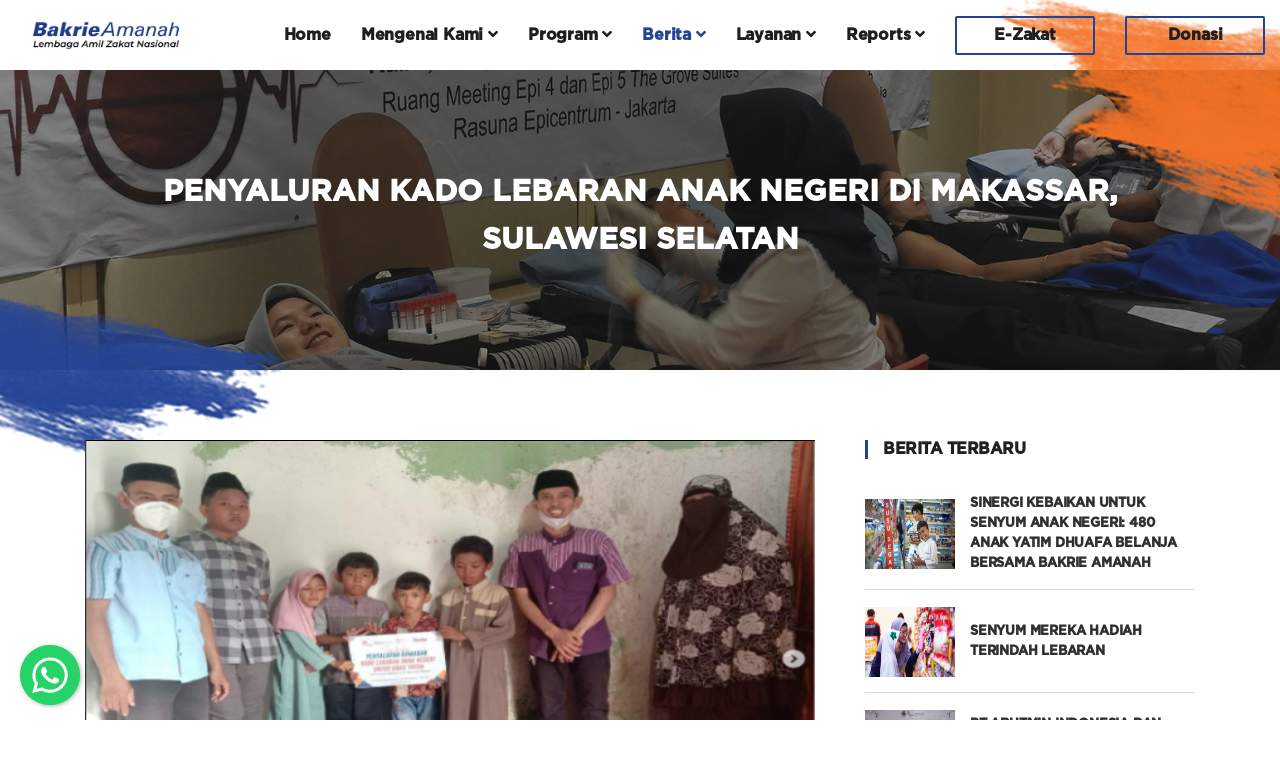

--- FILE ---
content_type: text/html; charset=UTF-8
request_url: https://bakrieamanah.or.id/news/penyaluran-kado-lebaran-anak-negeri-di-makassar-sulawesi-selatan
body_size: 7660
content:
<!DOCTYPE html>
<html lang="en">

<head>
    <!-- Global site tag (gtag.js) - Google Analytics -->
    <script async src="https://www.googletagmanager.com/gtag/js?id=G-CMX9YMM8MB"></script>
    <script>
    window.dataLayer = window.dataLayer || [];

    function gtag() {
        dataLayer.push(arguments);
    }
    gtag('js', new Date());

    gtag('config', 'G-CMX9YMM8MB');
    </script>
        <!-- Basic Page Needs
================================================== -->
    <meta charset="utf-8">
    <title>Lembaga Amil Zakat Nasional Bakrie Amanah</title>

    <!-- Mobile Specific Metas
================================================== -->
    <meta http-equiv="X-UA-Compatible" content="IE=edge">
    <meta name="description" content="Bakrie Amanah">
    <meta name="viewport" content="width=device-width, initial-scale=1.0, maximum-scale=5.0">
    <link rel="preconnect" href="https://img.youtube.com" crossorigin>
    <link rel="dns-prefetch" href="//img.youtube.com">

    <!-- Favicon
================================================== -->
    <link rel="icon" type="image/png" href="https://bakrieamanah.or.id/assets/image/Picture1.png">

    <!-- CSS
================================================== -->
    <link rel="stylesheet" href="https://bakrieamanah.or.id/assets/plugins/bootstrap/bootstrap.min.css?1670583034">
<link rel="stylesheet" href="https://bakrieamanah.or.id/assets/plugins/fontawesome/css/all.min.css?1670583096">
<link rel="stylesheet" href="https://bakrieamanah.or.id/assets/plugins/animate-css/animate.css?1670583034">
<link rel="stylesheet" href="https://bakrieamanah.or.id/assets/css/style.css?1764844309">
<link rel="stylesheet" href="https://bakrieamanah.or.id/theme/whatsapp/venom-button.min.css?1670582290">
    <style>
    /* @keyframes slidy {
        0% {
            left: 0%;
        }

        20% {
            left: 0%;
        }

        25% {
            left: -100%;
        }

        45% {
            left: -100%;
        }

        50% {
            left: -200%;
        }

        70% {
            left: -200%;
        }

        75% {
            left: -300%;
        }

        95% {
            left: -300%;
        }

        100% {
            left: -400%;
        }
    }

    div#slider {
        overflow: hidden;
    }

    div#slider figure img {
        width: 20%;
        float: left;
    }

    div#slider figure {
        position: relative;
        width: 500%;
        margin: 0;
        left: 0;
        text-align: left;
        font-size: 0;
        animation: 30s slidy infinite;
    }

    .owl-dots .owl-dot {
        margin: 0px 5px;
    }

    .owl-dots .owl-dot button {
        background: none;
        border: none;
        padding: 0;
        color: #555555;
        font-size: 14px;
        font-weight: bold;
        cursor: pointer;
    }

    .owl-dots .owl-dot button:focus {
        outline: none;
    }

    .owl-dots .owl-dot.active button {
        color: #000000;
    }

    @media (max-width: 991px) {

        .owl-carousel {
            padding-top: 58px;
        }

        ul.navbar-nav>li>a {
            color: white !important;
        }
    }

    .owl-theme .owl-dots .owl-dot span {
        border: 2px solid #234395;
        background: #fff;
        border-radius: 50%;
        height: 12px;
        width: 12px;
        margin: 5px 3px;
        opacity: .8;
        -webkit-transition: all 0.4s ease 0s;
        -o-transition: all 0.4s ease 0s;
        transition: all 0.4s ease 0s;
    }

    .owl-theme .owl-dots .owl-dot.active span,
    .owl-theme .owl-dots .owl-dot:hover span {
        background: #234395;
    }


    .card-video {
        width: 410px;
        height: 365px;
    }

    .card-video .video-youtube {
        box-sizing: border-box;
        background: #D9D9D9;
        border: 1px solid rgba(35, 67, 149, 0.5);
        box-shadow: 0px 4px 4px rgba(0, 0, 0, 0.1);
        border-radius: 10px;
    }

    .card-video .h1-youtube {
        font-style: normal;
        font-weight: 500;
        font-size: 16px;
        line-height: 19px;

        color: #000000;
    }

    .card-video .link-youtube {
        width: 405px;
        height: 45px;
    }

    .card-video .link-youtube .button-youtube {
        width: 136px;
        height: 45px;
    }

    .card-video .link-youtube .h2-youtube {
        font-style: normal;
        font-weight: 400;
        font-size: 16px;
        line-height: 19px;

        color: #000000;
    }

    .owl-carousel .owl-video-tn {
        background-size: cover;
        padding-bottom: 56.25%;
        padding-top: 25px;
    }

    .owl-video-frame {
        position: relative;
        padding-bottom: 56.25%;
        padding-top: 25px;
        height: 0;
    }

    .owl-video-frame iframe {
        position: absolute;
        top: 0;
        left: 0;
        width: 100%;
        height: 100%;
    }

    .owl-dots {
        text-align: center;
        margin-top: 20px;
    }

    .owl-dot {
        display: inline-block;
    }

    .owl-dot span {
        width: 11px;
        height: 11px;
        background-color: #ccc;
        border-radius: 50%;
        display: block;
        margin: 5px 3px;
    }

    .owl-dot.active span {
        background-color: #000;
    } */

    @media (max-width: 991px) {

        .owl-carousel {
            padding-top: 58px;
        }

        ul.navbar-nav>li>a {
            color: white !important;
        }
    }

    .owl-theme .owl-dots .owl-dot span {
        border: 2px solid #234395;
        background: #fff;
        border-radius: 50%;
        height: 12px;
        width: 12px;
        margin: 5px 3px;
        opacity: .8;
        -webkit-transition: all 0.4s ease 0s;
        -o-transition: all 0.4s ease 0s;
        transition: all 0.4s ease 0s;
    }

    .owl-theme .owl-dots .owl-dot.active span,
    .owl-theme .owl-dots .owl-dot:hover span {
        background: #234395;
    }

    .ts-service-box-img {
        width: 15%;
    }
    </style>
</head>

<body>
    <div class="body-inner">

        
<header id="header" class="header-one">
    <nav>
        <div class="site-navigation d-flex align-items-center">
            <a href="https://bakrieamanah.or.id/" class="logo-header col-lg-2" id="logo-header">
            </a>
            <div class="container col-lg-10">
                <div class="row">
                    <div class="col-lg-12">
                        <nav class="navbar navbar-expand-lg navbar-dark p-0">
                            <button class="navbar-toggler" type="button" data-toggle="collapse"
                                data-target=".navbar-collapse" aria-controls="navbar-collapse" aria-expanded="false"
                                aria-label="Toggle navigation">
                                <span class="navbar-toggler-icon"></span>
                            </button>
                            <div id="navbar-collapse" class="collapse navbar-collapse">

                                <ul class=" nav navbar-nav ml-auto">
                                    <li class="nav-item  "><a
                                            class="nav-link" href="https://bakrieamanah.or.id/">Home</a></li>

                                    <li
                                        class="nav-item dropdown  ">
                                        <a href="#" class="nav-link dropdown-toggle" data-toggle="dropdown">Mengenal
                                            Kami
                                            <i class="fa fa-angle-down"></i></a>
                                        <ul class="dropdown-menu" role="menu">
                                                                                                                                        <li
                                                    class="nav-item  ">
                                                    <a
                                                        href="https://bakrieamanah.or.id/profile/">Profile</a>
                                                </li>
                                                                                            <li
                                                    class="nav-item  ">
                                                    <a
                                                        href="https://bakrieamanah.or.id/profile/pengurus">Pengurus</a>
                                                </li>
                                                                                        <li
                                                class="dropdown-submenu ">
                                                <a href="#" class="dropdown-item dropdown-toggle"
                                                    data-toggle="dropdown">Galeri</a>
                                                <ul class="dropdown-menu" role="menu">
                                                    <li><a class="dropdown-item"
                                                            href="https://www.flickr.com/photos/184031904@N06/albums"
                                                            target="_blank">Foto</a></li>
                                                    <li><a class="dropdown-item"
                                                            href="https://www.youtube.com/channel/UCqJHAlxkyWZGMHmlHSbbjxw"
                                                            target="_blank">Video</a></li>
                                                </ul>
                                            </li>
                                            <li class="">
                                                <a class="dropdown-item" href="https://bakrieamanah.or.id/contact">Kontak</a>
                                            </li>
                                        </ul>
                                    </li>
                                    <li
                                        class="nav-item dropdown  ">
                                        <a href="#" class="nav-link dropdown-toggle" data-toggle="dropdown">Program
                                            <i class="fa fa-angle-down"></i></a>
                                        <ul class="dropdown-menu" role="menu">
                                                                                                                                                                                        <li>
                                                    <a href="https://bakrieamanah.or.id/program/kemitraan-untuk-negeri"
                                                        >
                                                        Kemitraan Untuk Negeri                                                    </a>
                                                                                                    </li>
                                                                                                                                            <li>
                                                    <a href="https://bakrieamanah.or.id/program/cerdas-untuk-negeri"
                                                        >
                                                        Cerdas Untuk Negeri                                                    </a>
                                                                                                    </li>
                                                                                                                                            <li>
                                                    <a href="https://bakrieamanah.or.id/program/dakwah-untuk-negeri"
                                                        >
                                                        Dakwah Untuk Negeri                                                    </a>
                                                                                                    </li>
                                                                                                                                            <li>
                                                    <a href="https://bakrieamanah.or.id/program/sehat-untuk-negeri"
                                                        >
                                                        Sehat Untuk Negeri                                                    </a>
                                                                                                    </li>
                                                                                                                                            <li>
                                                    <a href="https://bakrieamanah.or.id/program/siaga-untuk-negeri"
                                                        >
                                                        Siaga Untuk Negeri                                                    </a>
                                                                                                    </li>
                                                                                                                                            <li>
                                                    <a href="https://bakrieamanah.or.id/program/initiative-sponsorship"
                                                        >
                                                        Initiative Sponsorship                                                    </a>
                                                                                                    </li>
                                                                                                                                            <li>
                                                    <a href="https://bakrieamanah.or.id/program/wakaf-bakrie-amanah"
                                                        >
                                                        Wakaf Bakrie Amanah                                                    </a>
                                                                                                    </li>
                                            
                                        </ul>
                                    </li>
                                    <li class="nav-item dropdown active">
                                        <a href="https://bakrieamanah.or.id/news" class="nav-link dropdown-toggle "
                                            data-toggle="dropdown">Berita
                                            <i class="fa fa-angle-down"></i></a>
                                        <ul class="dropdown-menu" role="menu">
                                            <li><a href="https://bakrieamanah.or.id/agenda">Agenda</a></li>
                                            <li><a href="https://bakrieamanah.or.id/news">Artikel</a>
                                            </li>
                                        </ul>
                                    </li>
                                    <li class="nav-item dropdown  ">
                                        <a href="#" class="nav-link dropdown-toggle "
                                            data-toggle="dropdown">Layanan
                                            <i class="fa fa-angle-down"></i></a>
                                        <ul class="dropdown-menu" role="menu">
                                            <li><a href="https://pengaduan.bakrieamanah.or.id" target="_blank">Pengaduan</a></li>
                                            <li class=" ">
                                                <a href="https://bakrieamanah.or.id/kalkulator_zakat">Kalkulator Zakat</a>
                                            </li>
                                        </ul>
                                    </li>
                                    <li
                                        class="nav-item dropdown  ">
                                        <a href="#" class="nav-link dropdown-toggle" data-toggle="dropdown">Reports
                                            <i class="fa fa-angle-down"></i></a>
                                        <ul class="dropdown-menu" role="menu">
                                            <li class=" "><a
                                                    href="https://bakrieamanah.or.id/newsletter">Newsletter</a></li>
                                            <li class=" "><a
                                                    href="https://bakrieamanah.or.id/hasil_audit">Hasil Audit</a></li>
                                        </ul>
                                    </li>
                                    <li
                                        class="nav-item item-donasi-wrapper  ">
                                        <a class="nav-link item-donasi"
                                            href="https://aksisosial.id/campaign/zakat"
                                            target="_blank">E-Zakat</a>
                                    </li>
                                    <li
                                        class="nav-item item-donasi-wrapper  ">
                                        <a class="nav-link item-donasi"
                                            href="https://aksisosial.id/"
                                            target="_blank">Donasi</a>
                                    </li>
                                </ul>
                            </div>

                        </nav>
                    </div>
                </div>
            </div>
        </div>
    </nav>
</header>

        <div id="banner-area" class="banner-area" style="background-image:url(https://bakrieamanah.or.id/assets/image/page_header/Kegiatan.jpg)">
	<img src="https://bakrieamanah.or.id/assets/image/Bantu-Orange-Brush.png" class="header-brush-orange" alt="" />
	<div class="banner-text">
		<div class="container">
			<div class="row">
				<div class="col-lg-12">
					<div class="banner-heading">
						<h1 class="banner-title">Penyaluran kado lebaran anak negeri di Makassar, Sulawesi Selatan</h1>
					</div>
				</div><!-- Col end -->
			</div><!-- Row end -->
		</div><!-- Container end -->
	</div><!-- Banner text end -->
	<img src="https://bakrieamanah.or.id/assets/image/Bantu-Blue-Brush.png" class="header-brush-blue" alt="" />
</div><!-- Banner area end -->

<section id="main-container" class="main-container">
	<div class="container">
		<div class="row">

			<div class="col-lg-8 mb-5 mb-lg-0">

				<div class="post-content post-single">
					<div class="post-media post-image">
						<img loading="lazy" src="https://bakrieamanah.or.id/assets/image/post/6e22f6ca803c5fa0560f875127669ea9.PNG" class="img-fluid" alt="post-image">
					</div>

					<div class="post-body">
						<div class="entry-header">
							<div class="post-meta">
								<span class="post-author">
									<i class="far fa-user"></i><a href="#"> </a>
								</span>
								<span class="post-cat">
									<i class="far fa-folder-open"></i><a href="#"> Kegiatan</a>
								</span>
								<span class="post-meta-date"><i class="far fa-calendar"></i>
									12 May 2021</span>
								<span class="post-comment"><i class="far fa-comment"></i>
									0<a href="#" class="comments-link">Comments</a></span>
							</div>
							<h2 class="entry-title">
								Penyaluran kado lebaran anak negeri di Makassar, Sulawesi Selatan							</h2>
						</div><!-- header end -->

						<div class="entry-content">
							<p><span style="color: rgb(38, 38, 38); font-family: -apple-system, BlinkMacSystemFont, &quot;Segoe UI&quot;, Roboto, Helvetica, Arial, sans-serif;">Makassar, 12 Mei 2021</span><br style="color: rgb(38, 38, 38); font-family: -apple-system, BlinkMacSystemFont, &quot;Segoe UI&quot;, Roboto, Helvetica, Arial, sans-serif;"><br style="color: rgb(38, 38, 38); font-family: -apple-system, BlinkMacSystemFont, &quot;Segoe UI&quot;, Roboto, Helvetica, Arial, sans-serif;"><span style="color: rgb(38, 38, 38); font-family: -apple-system, BlinkMacSystemFont, &quot;Segoe UI&quot;, Roboto, Helvetica, Arial, sans-serif;">Telah tersalurkan paket Kado Lebaran Anak negeri di Kota Makassar, Sulawesi Selatan.</span><br style="color: rgb(38, 38, 38); font-family: -apple-system, BlinkMacSystemFont, &quot;Segoe UI&quot;, Roboto, Helvetica, Arial, sans-serif;"><span style="color: rgb(38, 38, 38); font-family: -apple-system, BlinkMacSystemFont, &quot;Segoe UI&quot;, Roboto, Helvetica, Arial, sans-serif;">Paket ini merupakan donasi dari bapak&nbsp;</span><a class="notranslate" href="https://www.instagram.com/aburizalbakrie.id/" tabindex="0" style="margin: 0px; padding: 0px; border: 0px; font-variant-numeric: inherit; font-variant-east-asian: inherit; font-stretch: inherit; line-height: inherit; font-family: -apple-system, BlinkMacSystemFont, &quot;Segoe UI&quot;, Roboto, Helvetica, Arial, sans-serif; vertical-align: baseline; color: rgba(var(--fe0,0,55,107),1); background-color: rgb(255, 255, 255);">@aburizalbakrie.id</a><span style="color: rgb(38, 38, 38); font-family: -apple-system, BlinkMacSystemFont, &quot;Segoe UI&quot;, Roboto, Helvetica, Arial, sans-serif;"></span><br style="color: rgb(38, 38, 38); font-family: -apple-system, BlinkMacSystemFont, &quot;Segoe UI&quot;, Roboto, Helvetica, Arial, sans-serif;"><br style="color: rgb(38, 38, 38); font-family: -apple-system, BlinkMacSystemFont, &quot;Segoe UI&quot;, Roboto, Helvetica, Arial, sans-serif;"><span style="color: rgb(38, 38, 38); font-family: -apple-system, BlinkMacSystemFont, &quot;Segoe UI&quot;, Roboto, Helvetica, Arial, sans-serif;">Jazakallah, semoga rezekinya selalu berlimpah dan selalu diberikan kesehatan.</span><br style="color: rgb(38, 38, 38); font-family: -apple-system, BlinkMacSystemFont, &quot;Segoe UI&quot;, Roboto, Helvetica, Arial, sans-serif;"><br style="color: rgb(38, 38, 38); font-family: -apple-system, BlinkMacSystemFont, &quot;Segoe UI&quot;, Roboto, Helvetica, Arial, sans-serif;"><a class=" xil3i" href="https://www.instagram.com/explore/tags/bakrieamanah/" tabindex="0" style="margin: 0px; padding: 0px; border: 0px; font-variant-numeric: inherit; font-variant-east-asian: inherit; font-stretch: inherit; line-height: inherit; font-family: -apple-system, BlinkMacSystemFont, &quot;Segoe UI&quot;, Roboto, Helvetica, Arial, sans-serif; vertical-align: baseline; color: rgba(var(--fe0,0,55,107),1); overflow-wrap: break-word; background-color: rgb(255, 255, 255);">#bakrieamanah</a><br></p>						</div>

						<div class="tags-area d-flex align-items-center justify-content-between">
							<div class="post-tags">
																	<a href="https://bakrieamanah.or.id/tag/">#</a>
															</div>
						</div>

					</div><!-- post-body end -->
				</div><!-- post content end -->
				<h4>Kegiatan Terkait :</h4>
				<div class="author-box d-nlock d-sm-flex">
					
						<div class="col-sm-6 d-flex flex-row">
							<div class="author-img mb-4 mb-md-0">
								<a href="https://bakrieamanah.or.id/news/meraih-keberkahan-di-bulan-ramadan-bakrie-amanah-kembali-mengadakan-acara-tasyakur-bin-nikmah-h-aburizal-bakrie">
									<img loading="lazy" src="https://bakrieamanah.or.id/assets/image/post/72ca0ae0479c8f4f8a221bc1bfa5c91d.png" alt="author">
								</a>
							</div>
							<div class="author-info">
								<a href="https://bakrieamanah.or.id/news/meraih-keberkahan-di-bulan-ramadan-bakrie-amanah-kembali-mengadakan-acara-tasyakur-bin-nikmah-h-aburizal-bakrie">
									<h3 class="mb-2">Meraih Keberkahan di Bulan Ramadan, Bakrie Amanah Kembali Mengadakan Acara Tasyakur Bin Nikmah H. Aburizal Bakrie</h3>
								</a>
							</div>
						</div>

					
						<div class="col-sm-6 d-flex flex-row">
							<div class="author-img mb-4 mb-md-0">
								<a href="https://bakrieamanah.or.id/news/kampung-penombo-desa-pantai-harapan-jaya-kec-muara-gembong-bekasi">
									<img loading="lazy" src="https://bakrieamanah.or.id/assets/image/post/f4780ac7df908dd28d0d652c53edcdf8.png" alt="author">
								</a>
							</div>
							<div class="author-info">
								<a href="https://bakrieamanah.or.id/news/kampung-penombo-desa-pantai-harapan-jaya-kec-muara-gembong-bekasi">
									<h3 class="mb-2">Kampung Penombo Desa Pantai Harapan Jaya, Kec. Muara Gembong, Bekasi</h3>
								</a>
							</div>
						</div>

									</div> <!-- Author box end -->

				<!-- Post comment start -->
				<div id="comments" class="comments-area">
					<h3 class="comments-heading">0 Komentar</h3>
										<!-- Comments-list li end -->
						</ul><!-- Comments-list ul end -->
				</div><!-- Post comment end -->

				<div class="comments-form border-box">
					<h3 class="title-normal">Tambahkan Komentar</h3>
										<form role="form" method="post" action="https://bakrieamanah.or.id/send_comment">
						<div class="row">
							<input type="hidden" name="post_id" value="157" required>
							<input type="hidden" name="slug" value="penyaluran-kado-lebaran-anak-negeri-di-makassar-sulawesi-selatan" required>
							<div class="col-md-12">
								<div class="form-group">
									<textarea class="form-control required-field" id="comment" name="comment" placeholder="Komentar*:" rows="10" required></textarea>
								</div>
							</div><!-- Col 12 end -->

							<div class="col-md-6">
								<div class="form-group">
									<input class="form-control" name="name" id="name" placeholder="Nama*:" type="text" required>
								</div>
							</div><!-- Col 4 end -->

							<div class="col-md-6">
								<div class="form-group">
									<input class="form-control" name="email" id="email" placeholder="Email*:" type="email" required>
								</div>
							</div>
							<div class="col-md-12">
								<div class="form-group">
																			<div class="alert alert-secondary captcha-question" role="status">
											Berapa hasil 5 + 9 ?										</div>
																	</div>
							</div>

							<div class="col-md-3">
								<div class="form-group">
										<input class="form-control" name="captcha" id="captcha" placeholder="Jawab pertanyaan di atas*:" type="text" required>
								</div>
							</div>
						</div><!-- Form row end -->
						<div class="clearfix">
							<button class="btn btn-primary" type="submit" aria-label="post-comment">Kirim
								Komentar</button>
						</div>
					</form><!-- Form end -->
				</div><!-- Comments form end -->
			</div><!-- Content Col end -->

			<div class="col-lg-4">

				<div class="sidebar sidebar-right">
					<div class="widget recent-posts">
						<h3 class="widget-title">Berita Terbaru</h3>
						<ul class="list-unstyled">
															<li class="d-flex align-items-center">
									<div class="posts-thumb">
										<a href="https://bakrieamanah.or.id/news/sinergi-kebaikan-untuk-senyum-anak-negeri-480-anak-yatim-dhuafa-belanja-bersama-bakrie-amanah"><img loading="lazy" alt="img" src="https://bakrieamanah.or.id/assets/image/post/1e87405514b539df8ce36bd274b8852d.png"></a>
									</div>
									<div class="post-info">
										<h4 class="entry-title">
											<a href="https://bakrieamanah.or.id/news/sinergi-kebaikan-untuk-senyum-anak-negeri-480-anak-yatim-dhuafa-belanja-bersama-bakrie-amanah">Sinergi Kebaikan untuk Senyum Anak Negeri: 480 Anak Yatim Dhuafa Belanja Bersama Bakrie Amanah</a>
										</h4>
									</div>
								</li>
															<li class="d-flex align-items-center">
									<div class="posts-thumb">
										<a href="https://bakrieamanah.or.id/news/senyum-mereka-hadiah-terindah-lebaran"><img loading="lazy" alt="img" src="https://bakrieamanah.or.id/assets/image/post/33c1e233a190fc0b58851f5ee50959e6.png"></a>
									</div>
									<div class="post-info">
										<h4 class="entry-title">
											<a href="https://bakrieamanah.or.id/news/senyum-mereka-hadiah-terindah-lebaran">Senyum Mereka Hadiah Terindah Lebaran</a>
										</h4>
									</div>
								</li>
															<li class="d-flex align-items-center">
									<div class="posts-thumb">
										<a href="https://bakrieamanah.or.id/news/pt-arutmin-indonesia-dan-bakrie-amanah-berbagi-kado-bahagia-ramadan-di-batulicin"><img loading="lazy" alt="img" src="https://bakrieamanah.or.id/assets/image/post/c52667318b4d27313f713e4328779aec.png"></a>
									</div>
									<div class="post-info">
										<h4 class="entry-title">
											<a href="https://bakrieamanah.or.id/news/pt-arutmin-indonesia-dan-bakrie-amanah-berbagi-kado-bahagia-ramadan-di-batulicin">PT Arutmin Indonesia dan Bakrie Amanah Berbagi Kado Bahagia Ramadan di Batulicin</a>
										</h4>
									</div>
								</li>
														<!-- 1st post end-->
						</ul>

					</div><!-- Recent post end -->

					<div class="widget">
						<h3 class="widget-title">Kategori</h3>
						<ul class="arrow nav nav-tabs">
															<li><a href="https://bakrieamanah.or.id/category/ramadan-untuk-negeri">RAMADAN UNTUK NEGERI</a>
								</li>
															<li><a href="https://bakrieamanah.or.id/category/dakwah-untuk-negeri">DAKWAH UNTUK NEGERI</a>
								</li>
															<li><a href="https://bakrieamanah.or.id/category/kemitraan-untuk-negeri">KEMITRAAN UNTUK NEGERI</a>
								</li>
															<li><a href="https://bakrieamanah.or.id/category/sehat-untuk-negeri">SEHAT UNTUK NEGERI</a>
								</li>
															<li><a href="https://bakrieamanah.or.id/category/agenda-event">AGENDA EVENT</a>
								</li>
															<li><a href="https://bakrieamanah.or.id/category/qurban-untuk-negeri">QURBAN UNTUK NEGERI</a>
								</li>
															<li><a href="https://bakrieamanah.or.id/category/festival-muharam">FESTIVAL MUHARAM</a>
								</li>
															<li><a href="https://bakrieamanah.or.id/category/cerdas-untuk-negeri">CERDAS UNTUK NEGERI</a>
								</li>
															<li><a href="https://bakrieamanah.or.id/category/siaga-untuk-negeri">SIAGA UNTUK NEGERI</a>
								</li>
															<li><a href="https://bakrieamanah.or.id/category/lembaga">LEMBAGA</a>
								</li>
													</ul>
					</div><!-- Categories end -->
					<div class="widget widget-tags">
						<h3 class="widget-title">Tag </h3>

						<ul class="list-unstyled">
															<li><a href="https://bakrieamanah.or.id/tag/Bina Rumah Baca">Bina Rumah Baca</a>
								</li>
															<li><a href="https://bakrieamanah.or.id/tag/Bina TK Atau PAUD Unggul">Bina TK Atau PAUD Unggul</a>
								</li>
															<li><a href="https://bakrieamanah.or.id/tag/Beasiswa Cerdas untuk Negeri">Beasiswa Cerdas untuk Negeri</a>
								</li>
															<li><a href="https://bakrieamanah.or.id/tag/Beasiswa Tangguh">Beasiswa Tangguh</a>
								</li>
															<li><a href="https://bakrieamanah.or.id/tag/Ramadan Untuk Negeri">Ramadan Untuk Negeri</a>
								</li>
															<li><a href="https://bakrieamanah.or.id/tag/Dai untuk Negeri">Dai untuk Negeri</a>
								</li>
															<li><a href="https://bakrieamanah.or.id/tag/Air Bersih untuk Masjid">Air Bersih untuk Masjid</a>
								</li>
															<li><a href="https://bakrieamanah.or.id/tag/Tebar Al-Quran dan Iqro">Tebar Al-Quran dan Iqro</a>
								</li>
															<li><a href="https://bakrieamanah.or.id/tag/Kajian Wawasan Keislaman Bakrie">Kajian Wawasan Keislaman Bakrie</a>
								</li>
															<li><a href="https://bakrieamanah.or.id/tag/Kelompok Usaha Kecil Mandiri">Kelompok Usaha Kecil Mandiri</a>
								</li>
															<li><a href="https://bakrieamanah.or.id/tag/Keluarga Mandiri Sejahtera">Keluarga Mandiri Sejahtera</a>
								</li>
															<li><a href="https://bakrieamanah.or.id/tag/Ramadan Untuk Negeri">Ramadan Untuk Negeri</a>
								</li>
															<li><a href="https://bakrieamanah.or.id/tag/Qurban untuk Negeri">Qurban untuk Negeri</a>
								</li>
															<li><a href="https://bakrieamanah.or.id/tag/Festival Muharam">Festival Muharam</a>
								</li>
															<li><a href="https://bakrieamanah.or.id/tag/Layanan Kesehatan Mobil Sehat">Layanan Kesehatan Mobil Sehat</a>
								</li>
															<li><a href="https://bakrieamanah.or.id/tag/Posyandu Mandiri">Posyandu Mandiri</a>
								</li>
															<li><a href="https://bakrieamanah.or.id/tag/Gizi Anak Negeri">Gizi Anak Negeri</a>
								</li>
															<li><a href="https://bakrieamanah.or.id/tag/Donor Darah">Donor Darah</a>
								</li>
															<li><a href="https://bakrieamanah.or.id/tag/Rumah Bakrie Untuk Negeri">Rumah Bakrie Untuk Negeri</a>
								</li>
															<li><a href="https://bakrieamanah.or.id/tag/Jembatan Untuk Negeri">Jembatan Untuk Negeri</a>
								</li>
															<li><a href="https://bakrieamanah.or.id/tag/Siaga Bencana">Siaga Bencana</a>
								</li>
															<li><a href="https://bakrieamanah.or.id/tag/80 Kaki dan Tangan Palsu untuk Difabel">80 Kaki dan Tangan Palsu untuk Difabel</a>
								</li>
															<li><a href="https://bakrieamanah.or.id/tag/Kemitraan Untuk Negeri">Kemitraan Untuk Negeri</a>
								</li>
															<li><a href="https://bakrieamanah.or.id/tag/Pengembangan Potensi Bakat Anak">Pengembangan Potensi Bakat Anak</a>
								</li>
													</ul>
					</div><!-- Tags end -->


				</div><!-- Sidebar end -->
			</div><!-- Sidebar Col end -->

		</div><!-- Main row end -->

	</div><!-- Conatiner end -->
</section><!-- Main container end -->


        
<footer id="footer" class="footer bg-overlay">

    <div class="footer-main">
        <div class="container">
            <div class="row d-flex align-items-center">
                <div class="col-lg-4 col-md-12 footer-widget footer-about">
                    <img loading="lazy" class="img-fluid"
                        src="https://bakrieamanah.or.id/assets/image/bakrieamanah-laznas-02.png" alt="Constra">
                    <div class="footer-social d-flex justify-content align-items-center flexs-sm-column flex-lg-row"
                        style="gap:16px">
                        <div class="col-lg-4 col-sm-12 p-0 btn-footer">
                            <a href="https://bakrieamanah.or.id/profile">
                                Tentang Kami
                            </a>
                        </div>
                        <div class="col-lg-7 col-sm-12">
                            <ul>
                                <li><a href="https://www.facebook.com/lazbakrieamanah" aria-label="Facebook"
                                        target="_blank"><i class="fab fa-facebook-f bg-icon"
                                            style="padding:5px 7px"></i></a></li>
                                <li><a href="https://twitter.com/bakrieamanah" aria-label="Twitter"
                                        target="_blank"><i class="fab fa-twitter bg-icon"></i></a>
                                </li>
                                <li><a href="https://www.instagram.com/bakrieamanah/" aria-label="Instagram"
                                        target="_blank"><i class="fab fa-instagram bg-icon"></i></a></li>
                                <li><a href="https://www.linkedin.com/company/bakrie-amanah" aria-label="Linkedin"
                                        target="_blank"><i class="fab fa-linkedin bg-icon"></i></a></li>
                                <li><a href="https://www.youtube.com/bakrieamanah" aria-label="Youtube"
                                        target="_blank"><i class="fab fa-youtube bg-icon"></i></a></li>
                            </ul>
                        </div>
                    </div><!-- Footer social end -->
                </div><!-- Col end -->

                <div class="col-lg-4 col-md-12 footer-widget mt-5 mt-md-0 pr-2">
                    <div class="pl-sm-0 pl-lg-4">
                        <div class="footer-name">LAZNAS YAYASAN BAKRIE AMANAH</div>
                        <div class="footer-address mt-2">Gedung Wisma Bakrie 1 Lantai 2 Jl. H.R. Rasuna Said Kavling B1 Kuningan – Jakarta Selatan 12920</div>
                    </div>
                </div>
                <div class="col-lg-4 col-md-12 mt-5 mt-lg-0 footer-widget footer-address">
                    <div>
                        <br><span>081808001144/(021) 2283 9244</span>
                        <br><span><a href="/cdn-cgi/l/email-protection" class="__cf_email__" data-cfemail="e38a8d858ca3818288918a86828e828d828bcd8c91cd8a87">[email&#160;protected]</a></span>
                        <br> Senin - Minggu: 08:00 - 16:30 </span>
                    </div>
                </div>
            </div>
            <div class="d-flex align-items-center mt-5 col-lg-8 col-12"
                style="background-color:white;margin:0px;padding:10px;border-radius: 10px;">
                <div class="col-2 text-center" style="padding:0px">
                    <i class="fas fa-exclamation-triangle fa-2x text-danger"></i>
                </div>
                <div class="col-10" style="padding-right:0px;">
                    Dana yang didonasikan melalui Bakrie Amanah bukan bersumber dan bukan untuk tujuan pencucian uang
                    (money laundry), termasuk terorisme maupun tindak kejahatan.
                </div>
            </div>
        </div><!-- Container end -->
    </div><!-- Footer main end -->

    <div class="copyright">
        <div class="container">
            <div id="myButton"></div>
            <div class="row align-items-center">
                <div class="col-md-6">
                    <div class="copyright-info">
                        <span>COPYRIGHTS © 2023 ALL RIGHTS RESERVED BY BAKRIE AMANAH</span>
                    </div>
                </div>












            </div>
            <div id="back-to-top" data-spy="affix" data-offset-top="10" class="back-to-top position-fixed">
                <button class="btn btn-primary" title="Back to Top">
                    <i class="fa fa-angle-double-up"></i>
                </button>
            </div>
        </div>
    </div>
</footer>        <!-- Javascript Files
  ================================================== -->
        <script data-cfasync="false" src="/cdn-cgi/scripts/5c5dd728/cloudflare-static/email-decode.min.js"></script><script src="https://bakrieamanah.or.id/assets/plugins/jQuery/jquery.min.js?1670583036"></script>
<script src="https://bakrieamanah.or.id/assets/plugins/bootstrap/bootstrap.min.js?1670583034" defer></script>
<script src="https://bakrieamanah.or.id/theme/whatsapp/venom-button.min.js?1670582290" defer></script>
<script src="https://bakrieamanah.or.id/assets/js/script.js?1762963737" defer></script>

        <script>
        $(function() {
            var $window = $(window);

            $window.on('scroll', function() {
                var header = document.querySelector('nav .site-navigation');
                if (!header) {
                    return;
                }

                header.classList.toggle('scrolling-active', window.scrollY > 0);
            });

            if (window.innerWidth <= 991) {
                $('#logo-header').removeClass('col-lg-2 logo-header');
                var donateButton = document.getElementById('btn-donasi');
                if (donateButton) {
                    donateButton.hidden = true;
                }
            }

            if ($.fn.venomButton && $('#myButton').length) {
                $('#myButton').venomButton({
                    phone: '+6281808001144',
                    popupMessage: "Assalamu'alaikum, Ada Yang Bisa Kami bantu?",
                    message: "Assalamu'alaikum Bakrie Amanah...",
                    showPopup: true,
                    position: "right",
                    linkButton: false,
                    showOnIE: false,
                    headerTitle: 'Welcome!',
                    headerColor: '#25d366',
                    backgroundColor: '#25d366',
                    buttonImage: '<img alt="whatsapp" src="https://bakrieamanah.or.id/theme/whatsapp/whatsapp.svg" />'
                });
            }
        });
        </script>
        
    </div><!-- Body inner end -->
<script defer src="https://static.cloudflareinsights.com/beacon.min.js/vcd15cbe7772f49c399c6a5babf22c1241717689176015" integrity="sha512-ZpsOmlRQV6y907TI0dKBHq9Md29nnaEIPlkf84rnaERnq6zvWvPUqr2ft8M1aS28oN72PdrCzSjY4U6VaAw1EQ==" data-cf-beacon='{"version":"2024.11.0","token":"0faed8fd2d8c4b8aa268bc115f61ed74","r":1,"server_timing":{"name":{"cfCacheStatus":true,"cfEdge":true,"cfExtPri":true,"cfL4":true,"cfOrigin":true,"cfSpeedBrain":true},"location_startswith":null}}' crossorigin="anonymous"></script>
</body>






















































































































</html>


--- FILE ---
content_type: text/css
request_url: https://bakrieamanah.or.id/assets/css/style.css?1764844309
body_size: 15245
content:
/*------------------------------------------------------------------
[TABLE OF CONTENTS]
-------------------------------------------------------------------*/
/* @import url(https://fonts.googleapis.com/css?family=Montserrat:300,400,400i,500,500i,600,600i,700,700i,800|Open+Sans:400,400i,600,600i,700,700i,800&display=swap); */

/* Typography
================================================== */
@font-face {
	font-family: 'Gotham Medium';
	src: url("../fonts/gotham/Gotham-Medium.otf");
	font-weight: normal;
	font-style: normal;
	font-display: swap;
}

@font-face {
	font-family: 'Gotham Bold';
	src: url("../fonts/gotham/Gotham-Bold.otf");
	font-style: normal;
	font-display: swap;
}

@font-face {
	font-family: 'Gotham Ultra';
	src: url('../fonts/gotham/Gotham-Ultra.otf');
	font-weight: normal;
	font-style: normal;
	font-display: swap;
}

@font-face {
	font-family: "Font Awesome 5 Free";
	font-style: normal;
	font-weight: 400;
	font-display: swap;
	src: url("../plugins/fontawesome/webfonts/fa-regular-400.woff2") format("woff2"),
		url("../plugins/fontawesome/webfonts/fa-regular-400.woff") format("woff");
}

@font-face {
	font-family: "Font Awesome 5 Free";
	font-style: normal;
	font-weight: 900;
	font-display: swap;
	src: url("../plugins/fontawesome/webfonts/fa-solid-900.woff2") format("woff2"),
		url("../plugins/fontawesome/webfonts/fa-solid-900.woff") format("woff");
}

@font-face {
	font-family: "Font Awesome 5 Brands";
	font-style: normal;
	font-weight: 400;
	font-display: swap;
	src: url("../plugins/fontawesome/webfonts/fa-brands-400.woff2") format("woff2"),
		url("../plugins/fontawesome/webfonts/fa-brands-400.woff") format("woff");
}

/* @font-face {
	font-family: 'Gotham Bold';
	src: url("../fonts/Butler_Bold.otf");
	font-weight: normal;
	font-style: normal;
} */

body {
	background: #fff;
	color: #555;
}

body,
p {
	font-family: "Gotham Medium", sans-serif;
	text-rendering: optimizeLegibility;
	-webkit-font-smoothing: antialiased !important;
	line-height: 26px;
	font-size: 14px;
}

h1,
h2,
h3,
h4,
h5,
h6 {
	color: #212121;
	font-weight: 700;
	font-family: "Gotham Bold", sans-serif;
	text-rendering: optimizeLegibility;
	-webkit-font-smoothing: antialiased !important;
}

h1 {
	font-size: 36px;
	line-height: 48px;
}

h2 {
	font-size: 28px;
	line-height: 36px;
	text-transform: uppercase;
	letter-spacing: -1px;
}

h3 {
	font-size: 24px;
	margin-bottom: 20px;
	text-transform: uppercase;
	letter-spacing: -0.5px;
}

h4 {
	font-size: 18px;
	line-height: 28px;
	text-transform: uppercase;
	letter-spacing: -0.2px;
}

h5 {
	font-size: 14px;
	line-height: 24px;
}

.alert .icon {
	margin-right: 15px;
}

/* Global styles
================================================== */
html {
	overflow-x: hidden !important;
	width: 100%;
	height: 100%;
	position: relative;
	-webkit-font-smoothing: antialiased;
	text-rendering: optimizeLegibility;
}

body {
	border: 0;
	margin: 0;
	padding: 0;
}

.body-inner {
	position: relative;
	overflow: hidden;
}

.preload {
	position: fixed;
	background: #fff url(../images/preload.gif) center center no-repeat;
	left: 0px;
	top: 0px;
	width: 100%;
	height: 100%;
	z-index: 99999;
}

a:link,
a:visited {
	text-decoration: none;
}

a {
	color: inherit;
	transition: 0.2s ease;
}

a:hover {
	text-decoration: none;
	color: #000;
}

a.read-more {
	color: #234395;
	font-weight: 700;
	text-transform: uppercase;
}

a.read-more:hover {
	color: #222;
}

section,
.section-padding {
	padding: 70px 0;
	position: relative;
}

.no-padding {
	padding: 0;
}

.gap-60 {
	clear: both;
	height: 60px;
}

.gap-40 {
	clear: both;
	height: 40px;
}

.gap-30 {
	clear: both;
	height: 30px;
}

.gap-20 {
	clear: both;
	height: 20px;
}

.mrb-30 {
	margin-bottom: 30px;
}

.mrb-80 {
	margin-bottom: -80px;
}

.mrt-0 {
	margin-top: 0 !important;
	margin-bottom: 20px !important;
}

.pab {
	padding-bottom: 0;
}

a:focus {
	outline: 0;
}

.ts-padding {
	padding: 60px;
}

.solid-bg {
	background: #f9f9f9;
}

.dark-bg {
	background: #252525;
	color: #fff;
}

.dark-bg h2,
.dark-bg h3 {
	color: #fff;
}

.solid-row {
	background: #f0f0f0;
}

.bg-overlay {
	position: relative;
}

.bg-overlay .container {
	position: relative;
	z-index: 1;
}

/* background footer yanto */
.bg-overlay:after {
	background-color: rgb(241, 241, 241);
	/* background-color: rgba(0, 46, 91, 0.8); */
	z-index: 0;
	position: absolute;
	content: "";
	width: 100%;
	height: 100%;
	top: 0;
	left: 0;
}

.bg-overlay:after {
	position: relative;
}

.bg-overlay:after {
	background-color: rgb(241, 241, 241);
	/* background-color: rgba(0, 0, 0, 0.8); */
	z-index: 0;
	position: absolute;
	content: "";
	width: 100%;
	height: 100%;
	top: 0;
	left: 0;
}

.content-hidden {
	position: absolute;
	height: 1px;
	width: 1px;
	clip: rect(1px, 1px, 1px, 1px);
	border: 0;
	overflow: hidden;
}

/* Dropcap */
.dropcap {
	font-size: 48px;
	line-height: 60px;
	padding: 0 7px;
	display: inline-block;
	font-weight: 700;
	margin: 5px 15px 5px 0;
	position: relative;
	text-transform: uppercase;
}

.dropcap.primary {
	background: #234395;
	color: #fff;
}

.dropcap.secondary {
	background: #3a5371;
	color: #fff;
}

/* Title */
.title {
	font-size: 32px;
	line-height: 36px;
	margin-bottom: 20px;
}

/* Title Border */
/* Section title */
.section-title {
	font-size: 18px;
	line-height: 28px;
	margin: 0;
	text-transform: uppercase;
	font-weight: 300;
}

.section-title-header {
	color: #234395;
	text-align: center;
	font-size: 25px;
	font-family: 'Gotham Bold';
	font-style: normal;
}

.section-sub-title-header {
	font-size: 56px;
	color: #f37124;
	text-align: center;
	font-family: 'Gotham Bold';
	font-weight: 700;
	font-style: normal;
}

.section-center-title {
	padding: 0 0.8em;
	font-size: 15px;
	font-family: 'Gotham Bold';
}

.section-sub-title {
	font-weight: 900;
	font-size: 36px;
	line-height: 46px;
	margin: 0 0 60px;
	color: #f37124;
}

@media (max-width: 575px) {
	.section-sub-title {
		font-size: 28px;
	}
}

/* Column title */
.column-title {
	margin: 0 0 40px;
}

.column-title-small {
	font-size: 20px;
	margin: 0 0 25px;
}

/* Page content title */
.page-content-title.first {
	margin-top: 0;
}

/* Video responsive */
.embed-responsive {
	padding-bottom: 56.25%;
	position: relative;
	display: block;
	height: 0;
	overflow: hidden;
}

.embed-responsive iframe {
	position: absolute;
	top: 0;
	left: 0;
	width: 100%;
	height: 100%;
	border: 0;
}

/* Input form */
.form-control {
	box-shadow: none;
	border: 1px solid #dadada;
	padding: 5px 20px;
	height: 44px;
	background: none;
	color: #959595;
	font-size: 14px;
	border-radius: 0;
}

.form-control:focus {
	box-shadow: none;
	border: 1px solid #234395;
}

hr {
	background-color: #e7e7e7;
	border: 0;
	height: 1px;
	margin: 40px 0;
}

.alert hr {
	background: initial;
	margin: initial;
	border-top: 1px solid;
	height: initial;
	margin-bottom: 1rem;
	opacity: 0.2;
}

blockquote {
	padding: 25px;
	margin: 20px 0;
	background: #f9f9f9;
	position: relative;
	border-left: 3px solid #234395;
	padding-left: 40px;
}

blockquote.text-center {
	border-top: 3px solid #234395;
	border-left: 0;
	padding-left: 25px;
	padding-top: 50px;
}

blockquote.text-center:before {
	left: 50%;
	top: 10px;
	-webkit-transform: translateX(-50%);
	transform: translateX(-50%);
}

blockquote.text-right {
	border-right: 3px solid #234395;
	padding-right: 40px;
	border-left: 0;
	padding-left: 25px;
}

blockquote.text-right:before {
	left: auto;
	right: 5px;
}

blockquote:before {
	content: "\f10d";
	font-family: "Font Awesome 5 Free";
	position: absolute;
	font-size: 28px;
	color: #e5e5e5;
	top: 5px;
	left: 5px;
	font-weight: 700;
	z-index: 0;
}

blockquote p {
	font-size: 14px;
	line-height: 22px;
	position: relative;
	z-index: 1;
	font-style: italic;
	margin-bottom: 0;
}

cite {
	display: block;
	font-size: 14px;
	margin-top: 10px;
}

/* Ul, Ol */
.list-round,
.list-arrow,
.list-check {
	list-style: none;
	margin: 0;
	padding: 0 0 0 15px;
}

.list-round li {
	line-height: 28px;
}

.list-round li:before {
	font-family: "Font Awesome 5 Free";
	content: "\f138";
	margin-right: 10px;
	color: #234395;
	font-size: 12px;
}

.list-arrow {
	padding: 0;
}

ul.list-arrow li:before {
	font-family: "Font Awesome 5 Free";
	content: "\f105";
	margin-right: 10px;
	color: #234395;
	font-size: 16px;
	font-weight: bold;
}

ul.list-check li:before {
	font-family: "Font Awesome 5 Free";
	content: "\f00c";
	margin-right: 10px;
	color: #234395;
	font-size: 14px;
}

/* Bootstrap */
.nav-tabs>li.active>a,
.nav-tabs>li.active>a:focus,
.nav-tabs>li.active>a:hover,
.nav-tabs>li>a:hover,
.nav-tabs>li>a {
	border: 0;
}

.nav>li>a:focus,
.nav>li>a:hover {
	background: none;
}

.pattern-bg {
	background: #f5f5f5 url(../images/crossword.png);
}

a[href^="tel"] {
	color: inherit;
	text-decoration: none;
}

/* Button */
.btn:active,
.btn:focus {
	box-shadow: none !important;
}

.btn-primary,
.btn-dark {
	border: 0;
	border-radius: 3px;
	padding: 12px 20px 10px;
	font-weight: 700;
	text-transform: uppercase;
	color: #fff;
	font-family: "Gotham Bold", sans-serif;
	transition: 350ms;
	font-size: 14px;
}

@media (max-width: 767px) {

	.btn-primary,
	.btn-dark {
		font-size: 13px;
	}
}

.btn-white.btn-primary {
	background: #fff;
	color: #234395;
}

.btn-primary {
	background: #234395;
}

.btn-dark {
	background: #23282d;
}

.btn-primary:hover,
.btn-dark:hover,
.btn-white.btn-primary:hover {
	background: #111;
	color: #fff;
}

.btn-primary:hover:active,
.btn-primary:hover:focus,
.btn-dark:hover:active,
.btn-dark:hover:focus,
.btn-white.btn-primary:hover:active,
.btn-white.btn-primary:hover:focus {
	color: #fff;
	background-color: #111 !important;
}

.general-btn {
	margin-top: 50px;
}

/* Bootstrap */
.nav-tabs>li.active>a,
.nav-tabs>li.active>a:focus,
.nav-tabs>li.active>a:hover,
.nav-tabs>li>a:hover,
.nav-tabs>li>a {
	border: 0;
}

.nav>li>a:focus,
.nav>li>a:hover {
	background: none;
}

.pattern-bg {
	background: #f5f5f5 url(../images/crossword.png);
}

a[href^="tel"] {
	color: inherit;
	text-decoration: none;
}

/* Top Bar
================================================== */
.top-bar {
	padding: 8px 0;
	background: #234395;
	position: relative;
}

/* Top info */
ul.top-info {
	list-style: none;
	margin: 0;
	padding: 0;
}

ul.top-info li {
	position: relative;
	line-height: 10px;
	display: inline-block;
	margin-left: 0;
	padding-right: 15px;
}

ul.top-info li i {
	font-size: 18px;
	position: relative;
	top: 2px;
	margin-right: 5px;
}

ul.top-info li p.info-text {
	margin: 0;
	line-height: normal;
	display: inline-block;
	flex-direction: column;
}

/* Top social */
.top-social ul {
	list-style: none;
	padding: 0;
	margin: 0;
	margin-right: -12px;
}

@media (max-width: 767px) {
	.top-social ul {
		margin-right: 0;
	}
}

.top-social ul li {
	display: inline-block;
	padding: 0;
}

.top-social ul li a {
	color: #fff;
	font-size: 14px;
	transition: 400ms;
	padding: 9px 12px;
}

.top-social ul li a:hover {
	color: #333;
}

/* Top bar border */
.top-bar-border {
	padding: 8px 20px 8px;
	border-bottom: 1px solid #ddd;
}

.top-bar-border ul.top-info {
	color: #707070;
	font-weight: 400;
}

.top-bar-border .top-social li a {
	color: #7c7c7c;
}

.top-bar-border ul.top-info li i {
	color: #234395;
}

/* Header area
================================================== */
.header {
	background: #fff;
	position: relative;
	box-shadow: 0px 3px 3px rgba(0, 0, 0, 0.1);
}

.header-one,
.header-one .site-navigation {
	position: fixed;
	width: 100%;
	z-index: 999;
}

.header-one .navbar-collapse {
	padding-left: 0;
}

@media (max-width: 991px) {
	.logo-header.col-lg-2 {
		display: none;
	}

	.navbar-collapse.collapse {
		overflow-y: auto;
	}

	.nav a.nav-link {
		font-size: 10px;
	}

	.button-donasi {
		top: 10px;
		right: 18px;
	}

	.working-hours {
		padding-left: 0px;
	}
}

.header-one ul.navbar-nav>li {
	padding-left: 0;
	padding-right: 30px;
	z-index: auto;
}

@media (max-width: 1200px) {
	.header-one ul.navbar-nav>li {
		padding-right: 20px;
	}
}

@media (max-width: 991px) {
	.header-one ul.navbar-nav>li {
		padding-right: 0;
	}

	div#slider {
		padding-top: 58px;
	}
}

.header-one .logo-area {
	padding: 30px 0;
}

.navbar-fixed {
	z-index: 9999;
	position: fixed;
	width: 100%;
	top: 0;
	background-color: rgba(35, 67, 149, 1);
	color: rgba(255, 255, 255, 1);
}

.header-two {
	background: #fff;
	box-shadow: 0 2px 2px 0 rgba(0, 0, 0, 0.15);
	padding: 15px 0;
}

.header-two .navbar-fixed {
	background-color: #fff;
}

ul.navbar-nav>li>a {
	padding: 15px 0 !important;
	color: #fff;
}

@media (max-width: 991px) {
	ul.navbar-nav>li>a {
		padding: 1px 0 !important;
	}

	.navbar-nav {
		margin-bottom: 15px;
	}
}

ul.navbar-nav>li:hover>a,
ul.navbar-nav>li.active>a {
	color: #234395 !important;
}

/*-- Logo --*/
.logo img {
	width: auto;
	height: 35px;
}

.header-two .logo img {
	height: 30px;
}

/* header right */
.header-right {
	float: right;
}

ul.top-info-box {
	list-style: none;
	margin: 0;
	padding: 0;
	float: right;
}

@media (max-width: 767px) {
	ul.top-info-box {
		display: flex;
		justify-content: center;
		flex-wrap: wrap;
		align-items: center;
	}
}

ul.top-info-box li {
	position: relative;
	float: left;
	margin-left: 0;
	border-right: 1px solid #dedede;
	border-right: 1px solid rgba(0, 0, 0, 0.1);
	padding-right: 25px;
	margin-right: 25px;
}

@media (max-width: 767px) {
	ul.top-info-box li {
		border: 0;
		text-align: center;
		margin: 0;
		flex: 0 0 50%;
		padding: 0;
		margin-top: 10px;
	}
}

@media (max-width: 400px) {
	ul.top-info-box li {
		border: 0;
		text-align: center;
		margin: 0;
		flex: 0 0 100%;
		margin-top: 15px;
		display: none;
	}
}

ul.top-info-box li:last-child {
	margin-right: 0;
	padding-right: 0;
	border-right: 0;
}

ul.top-info-box li.last {
	border-right: 0;
}

ul.top-info-box li .info-box span.info-icon {
	font-size: 20px;
	display: inline-block;
	text-align: center;
	margin: 2px 5px 0 0;
	position: relative;
}

ul.top-info-box li .info-box .info-box-content {
	display: inline-block;
	font-family: "Gotham Bold", sans-serif;
	flex-direction: column;
}

ul.top-info-box li .info-box .info-box-title {
	font-size: 14px;
	margin-bottom: 8px;
	line-height: normal;
}

ul.top-info-box li .info-box .info-box-subtitle {
	margin: 0;
	line-height: normal;
	font-size: 15px;
	font-weight: 700;
	color: #111;
}

/*-- Search start --*/
ul.top-info-box>li.nav-search {
	cursor: pointer;
	padding-left: 30px;
	margin-left: 30px;
}

ul.top-info-box>li.nav-search:before {
	position: absolute;
	content: "";
	background: #ddd;
	left: 0;
	width: 1px;
	height: 40px;
	top: 50%;
	margin-top: -10px;
}

ul.top-info-box>li.nav-search i {
	font-size: 20px;
	top: 10px;
	position: relative;
	cursor: pointer;
	color: #999;
}

/* Main navigation */
.navbar-toggler {
	float: left;
	margin-top: 10px;
	padding: 12px;
}

.navbar {
	border-radius: 0;
	border: 0;
	margin-bottom: 0;
}

.navbar-toggler {
	margin: 10px 0;
	padding: 6px;
	border-radius: 0;
	font-size: 1rem;
	background: #234395;
}

.navbar-toggler:focus {
	outline: 0;
}

.navbar-dark .navbar-toggler-icon,
.navbar-light .navbar-toggler-icon {
	background-image: url("data:image/svg+xml,%3csvg xmlns='http://www.w3.org/2000/svg' width='30' height='30' viewBox='0 0 30 30'%3e%3cpath stroke='rgba%28255, 255, 255, 1' stroke-linecap='round' stroke-miterlimit='10' stroke-width='2' d='M4 7h22M4 15h22M4 23h22'/%3e%3c/svg%3e");
}

ul.navbar-nav>li:hover>a,
ul.navbar-nav>li.active>a {
	color: #234395;
	position: relative;
}

ul.navbar-nav>li {
	padding: 0 13px;
	position: relative;
}

@media (max-width: 1200px) {
	ul.navbar-nav>li {
		padding: 0 9px;
	}

	ul.navbar-nav>li .nav-link {
		font-size: 12px;
	}

	.button-donasi {
		right: 30px;
	}

}

.header-two .navbar-nav>.header-get-a-quote {
	top: -4px;
}

@media (max-width: 991px) {
	.header-two ul.navbar-nav>li {
		padding: 0;
		width: 100%;
	}
}

ul.navbar-nav>li:last-child {
	padding-right: 0;
}

ul.navbar-nav>li:last-child:after {
	background: none;
}

ul.navbar-nav>li>a:hover,
ul.navbar-nav>li>a:focus {
	background: none;
}

ul.navbar-nav>li>a i {
	font-weight: 700;
}

@media (max-width: 991px) {
	ul.navbar-nav>li>a i {
		float: right;
		background: #222;
		padding: 6px 10px;
		margin-top: 7px;
	}

	.header-two ul.navbar-nav>li>a i {
		color: #fff;
	}

	.header-two ul.navbar-nav>li.active>a i,
	.header-two ul.navbar-nav>li>a.active i {
		color: #234395;
	}
}

ul.navbar-nav>li>a:after,
ul.navbar-nav>li>a:after {
	display: none;
}

ul.navbar-nav>li>a {
	font-family: "Gotham Bold";
	text-rendering: optimizeLegibility;
	font-weight: 700 !important;
	/* text-transform: uppercase; */
	letter-spacing: -0.2px;
	font-size: 16px;
	margin: 0;
	line-height: 40px;
	padding: 30px 0;
	transition: 350ms;
}

.navbar-light ul.navbar-nav>li>a {
	color: #000 !important;
	font-size: 13px;
}

/* Dropdown */
.dropdown-submenu {
	position: relative;
}

.dropdown-submenu>.dropdown-menu {
	top: 0;
	left: 100%;
	margin-top: -2px;
	border-radius: 0;
}

.dropdown-submenu>a:after {
	display: block;
	content: "\f105";
	font-family: "Font Awesome 5 Free";
	float: right;
	margin-top: 0;
	margin-right: -5px;
	border: 0;
}

.dropdown-submenu:hover>a:after {
	border-left-color: #fff;
}

.dropdown-menu {
	text-align: left;
	background: #fff;
	z-index: 100;
	min-width: 200px;
	border-radius: 0;
	border: 0;
	border-top: 2px solid #234395;
	padding: 0 20px;
	margin: 0;
	box-shadow: 0 6px 12px rgba(0, 0, 0, 0.175);
}

@media (max-width: 991px) {
	.dropdown-menu {
		box-shadow: 0 6px 12px rgba(0, 0, 0, 0.05);
	}
}

.dropdown-menu-large {
	min-width: 400px;
}

.dropdown-menu-large>li>ul {
	padding: 0;
	margin: 0;
	list-style: none;
}

.dropdown-menu-large>li>ul>li>a {
	padding-left: 0;
}

.dropdown-menu-large>li>ul>li.active>a {
	color: #234395 !important;
}

.navbar-nav>li>.dropdown-menu a {
	background: none;
}

.dropdown-menu li a {
	font-family: "Gotham Bold";
	display: block;
	font-size: 14px;
	/* text-transform: uppercase; */
	font-weight: 700;
	line-height: normal;
	text-decoration: none;
	padding: 15px 0;
	letter-spacing: 0.3px;
	border-bottom: 1px solid #e5e5e5;
	color: #333333;
}

@media (max-width: 991px) {
	.dropdown-menu li a {
		padding: 12px 0;
	}
}

.dropdown-menu li:last-child>a {
	border-bottom: 0;
}

.dropdown-menu li a:hover,
.dropdown-menu li a:focus {
	color: #234395;
}

@media (min-width: 991px) {
	ul.nav li.dropdown:hover ul.dropdown-menu {
		display: block;
	}
}

@media (min-width: 991px) {
	ul.nav li.dropdown ul.dropdown-menu li.dropdown-submenu .dropdown-menu {
		left: 100%;
		top: 0;
		display: none;
	}

	ul.nav li.dropdown ul.dropdown-menu li.dropdown-submenu:hover .dropdown-menu {
		display: block;
	}
}

@media (max-width:991px) {
	.button-donasi {
		display: none;
	}

	.header-one,
	.header-one .site-navigation {
		box-shadow: 0 3px 1rem rgb(0 0 0 / 10%);
		background-color: rgba(35, 67, 149, 1);

	}

	a.nav-link {
		color: #fff;
	}

	a.item-donasi {
		background: #f37328;
	}


	.item-donasi:hover {
		border: 2px solid #f37328;
		background: white;
		color: #f37328;
		box-shadow: 0px 1px 2px #f37328;
	}

	ul.navbar-nav>li>a {
		color: white !important;
	}

	ul.navbar-nav>li:hover>a {
		color: #f37328 !important;
	}

	ul.navbar-nav>li.active>a {
		color: #f37328 !important;
	}

	.dropdown-menu li a:hover {
		color: #f37328;
	}

	.dropdown-menu li a:focus {
		color: #f37328;
	}
}

.dropdown-menu>.active>a,
.dropdown-menu>.active>a:hover,
.dropdown-menu>.active>a:focus,
.dropdown-menu>.active>.dropdown-menu>.active>a {
	background: none;
	color: #234395;
}

/*-- Nav Search start --*/
.site-navigation .container,
.search-area {
	position: relative;
}

.search-area {
	min-height: 70px;
	padding-right: 0;
}

.nav-search {
	position: absolute;
	cursor: pointer;
	top: 22px;
	right: 18px;
	color: #999;
}

@media (max-width: 991px) {
	.nav-search {
		top: 17px;
	}
}

.search-block {
	background-color: rgba(0, 0, 0, 0.65);
	box-shadow: 0 2px 5px rgba(0, 0, 0, 0.1);
	display: none;
	padding: 10px;
	position: absolute;
	right: 15px;
	top: 100%;
	width: 300px;
	z-index: 10;
	margin-top: 0;
}

@media (max-width: 991px) {
	.search-block {
		top: 58px;
	}
}

.search-block .form-control {
	background-color: #222;
	border: none;
	color: #fff;
	width: 100%;
	height: 40px;
	padding: 0 12px;
}

.search-block .search-close {
	color: #999;
	position: absolute;
	top: -53px;
	right: -4px;
	font-size: 32px;
	cursor: pointer;
	background: #23282d;
	padding: 5px;
}

@media (max-width: 991px) {
	.search-block .search-close {
		top: -46px;
	}
}

.search-area .nav-search {
	top: 23px;
}

.search-area .search-block .search-close {
	top: -50px;
}

.search-area .search-block {
	right: 0;
}

/* Get a quote */
.header-get-a-quote .btn-primary {
	padding: 12px 25px !important;
	font-size: 13px;
	border-radius: 3px;
	line-height: normal;
	text-transform: capitalize;
	color: #fff;
	margin-top: 5px;
}

@media (max-width: 1200px) {
	.header-get-a-quote .btn-primary {
		padding: 12px !important;
	}
}

@media (max-width: 991px) {
	.header-get-a-quote .btn-primary {
		padding: 12px 30px !important;
	}
}

.header-get-a-quote .btn-primary:hover {
	background: #272d33;
	color: #234395 !important;
}

ul.navbar-nav>li.header-get-a-quote:hover>a:after {
	position: relative;
	content: no-close-quote;
}

/* Table of Content
==================================================
1.    Slider
2.    Call to action
3.    Features
4.    Facts
5.    Services
6.   Project area
7.   Content area
8.   Testimonial
9.   Subscribe area
10.   News section
11.   Footer
12.   Sub Pages
13.   Contact Us
14.   News Listing
15.   News Single
16.   Sidebar
17.   Error page
*/
/* Slider
================================================== */
/*-- Main slide --*/
.banner-carousel .banner-carousel-item {
	height: 700px;
	color: #fff;
	background-position: 50% 50%;
	background-size: cover;
}

@media (min-width:1288px) {
	.hero-content {
		margin: 70px 0 0 70px;
	}

	.text-header {
		line-height: 60px;
		text-align: left;
		font-family: 'Gotham Bold';
		font-size: 50px;
		color: rgba(30, 30, 30, 1);
	}

	.header-desc {
		font-size: 14px;
		text-align: left;
	}

	.text-header-2 {
		line-height: 60px;
		text-align: right;
		font-family: 'Gotham Bold';
		font-size: 50px;
		color: rgba(30, 30, 30, 1);
	}
}

@media (max-width:1288px) {
	.hero-content {
		margin: 70px 0 0 70px;
	}

	.text-header {
		line-height: 50px;
		text-align: left;
		font-family: 'Gotham Bold';
		font-size: 40px;
		color: rgba(30, 30, 30, 1);
	}

	.header-desc {
		font-size: 12px;
		text-align: left;
		line-height: 20px;
	}

	.text-header-2 {
		line-height: 55px;
		text-align: right;
		font-family: 'Gotham Bold';
		font-size: 35px;
		color: rgba(30, 30, 30, 1);
	}
}

@media (max-width: 991px) {
	.banner-carousel .banner-carousel-item {
		height: 550px;
	}

	.hero-content {
		margin: 20px;
	}

	.text-header {
		line-height: 75px;
		text-align: left;
		font-family: 'Gotham Bold';
		font-size: 50px;
		color: rgba(30, 30, 30, 1);
	}

	.header-desc {
		font-size: 14px;
		text-align: left;
	}

	.text-header-2 {
		line-height: 60px;
		text-align: center;
		font-family: 'Gotham Bold';
		font-size: 50px;
		color: rgba(30, 30, 30, 1);
		margin-top: 250px;
	}
}

@media (max-width: 575px) {
	.banner-carousel .banner-carousel-item {
		height: 450px;
	}

	.text-header {
		line-height: 40px;
		text-align: left;
		font-family: 'Gotham Bold';
		font-size: 40px;
		color: rgba(30, 30, 30, 1);
	}

	.hero-content {
		margin-top: 70px;
	}

	.program-text {
		font-size: 16px !important;
		font-family: 'Gotham Bold';
		line-height: 20px;
	}

	.header-desc {
		font-size: 12px;
		text-align: left;
		line-height: 20px;
	}

}

@media(max-width:519px) {
	.text-header-2 {
		line-height: 40px;
		text-align: center;
		font-family: 'Gotham Bold';
		font-size: 40px;
		color: rgba(30, 30, 30, 1);
		margin-top: 100px;
	}
}

.minus-mb {
	margin-top: -30px;
}

.program-text {
	font-family: 'Gotham Bold';
	font-size: 20px !important;
	color: rgba(30, 30, 30, 1);
}


@media (min-width: 380px) {

	.hero-ornament {
		position: absolute;
		left: 220px;
		top: 300px;
		z-index: -9999;
	}
}


@media (max-width: 380px) {
	.hero-ornament {
		position: absolute;
		left: 100px;
		top: 230px;
		z-index: -9999;
	}

	.hero-logo {
		text-align: center;
	}

	.hero-content {
		margin: 70px 0px 0px 0px;
	}

	.text-header {
		line-height: 30px;
		text-align: center;
		font-family: 'Gotham Bold';
		font-size: 30px;
		color: rgba(30, 30, 30, 1);
	}

	.text-header-2 {
		line-height: 30px;
		text-align: center;
		font-family: 'Gotham Bold';
		font-size: 24px;
		color: rgba(30, 30, 30, 1);
		margin-top: 40px;
	}

	.header-desc {
		font-size: 12px;
		text-align: center;
		line-height: 20px;
		margin-top: 20px;
	}
}



.slider-content {
	position: relative;
	height: 100%;
	width: 100%;
}

.slide-title-box {
	font-size: 16px;
	line-height: 39px;
	background: #234395;
	color: #fff;
	display: inline-block;
	padding: 0 15px;
	margin: 0 0 10px;
}

.slide-title {
	font-size: 30px;
	line-height: 36px;
	font-weight: 300;
	color: #fff;
	margin: 20px 0 10px;
}

@media (max-width: 991px) {
	.slide-title {
		font-size: 22px;
	}
}

@media (max-width: 575px) {
	.slide-title {
		font-size: 16px;
	}
}

.slide-sub-title {
	font-style: normal;
	font-size: 60px;
	line-height: 58px;
	margin: 20px 0;
	color: #fff;
	font-weight: 900;
	text-transform: uppercase;
	letter-spacing: -1px;
}

@media (max-width: 991px) {
	.slide-sub-title {
		font-size: 46px;
	}
}

@media (max-width: 575px) {
	.slide-sub-title {
		font-size: 30px;
		line-height: 30px;
	}
}

.slider-text {
	display: table;
	vertical-align: bottom;
	color: #fff;
	padding-left: 40%;
	width: 100%;
	padding-bottom: 0;
	padding-top: 20px;
}

.slider-text .slide-head {
	font-size: 36px;
	color: #0052a5;
	position: relative;
}

.slider-img {
	display: block;
	position: absolute;
	top: -80px;
	left: 20%;
	width: 314px;
	max-height: 100%;
}

.slider-img img {
	display: block;
	position: relative;
	max-height: 100%;
	width: auto;
}

.slider.btn {
	margin: 15px 5px 0;
	border: 2px solid transparent;
}

@media (max-width: 575px) {
	.slider.btn {
		font-size: 12px;
	}
}

.slider.border {
	background: none;
	border: 2px solid #234395 !important;
}

.slider.border:hover {
	background: #234395;
	border: 2px solid transparent;
}

/* Carousel control */
.banner-carousel .carousel-control {
	position: absolute;
	top: 50%;
	z-index: 5;
	display: inline-block;
	-webkit-transform: translateY(-50%);
	transform: translateY(-50%);
	background-color: transparent;
	opacity: 0;
	filter: alpha(opacity=0);
	text-shadow: none;
	transition: all 0.25s ease;
	padding: 0;
	outline: 0;
	border: 0;
}

@media (max-width: 575px) {
	.banner-carousel .carousel-control {
		display: none !important;
	}
}

.banner-carousel .slick-dots {
	opacity: 0;
	filter: alpha(opacity=0);
	bottom: 60px;
}

.slick-dots li button::before {
	font-size: 12px;
}

.slick-dots li button:hover:before,
.slick-dots .slick-dots li button:focus:before,
.slick-dots li.slick-active button:before {
	opacity: 1;
	color: #234395;
}

.slick-slide {
	outline: 0;
}

.banner-carousel:hover .carousel-control,
.banner-carousel:hover .carousel-control,
.banner-carousel:hover .slick-dots {
	opacity: 1;
	filter: alpha(opacity=100);
}

.banner-carousel .carousel-control.left {
	left: 20px;
}

.banner-carousel .carousel-control.right {
	right: 20px;
}

.banner-carousel .carousel-control i {
	background: rgba(0, 0, 0, 0.3);
	color: #fff;
	line-height: 58px;
	width: 60px;
	height: 60px;
	font-size: 22px;
	border-radius: 0;
	transition: all 500ms ease;
}

.banner-carousel .carousel-control i:hover {
	background: #234395;
	color: #fff;
}

/*-- Animation */
.banner-carousel [data-animation-in] {
	opacity: 0;
}

/* slick Box slider */
.box-slider-content {
	top: 50%;
	padding: 0;
	position: absolute;
	width: 100%;
	-webkit-transform: translateY(-50%);
	transform: translateY(-50%);
}

@media (max-width: 767px) {
	.box-slider-content {
		top: auto;
		-webkit-transform: translateY(0);
		transform: translateY(0);
		left: 20px;
		bottom: 20px;
		width: calc(100% - 40px);
	}
}

.box-slider-text {
	background: #111;
	background: rgba(0, 0, 0, 0.65);
	display: inline-block;
	padding: 20px 30px;
	max-width: 650px;
}

.box-slide-title {
	font-size: 18px;
	font-weight: 300;
	margin: 0;
	color: #fff;
}

@media (max-width: 767px) {
	.box-slide-title {
		font-size: 16px;
	}
}

.box-slide-sub-title {
	font-size: 36px;
	margin: 8px 0 10px;
	color: #fff;
}

@media (max-width: 767px) {
	.box-slide-sub-title {
		font-size: 26px;
	}
}

.box-slide-description {
	color: #fff;
}

@media (max-width: 767px) {
	.box-slide-description {
		font-size: 15px;
	}
}

.box-slider-text .btn {
	padding: 10px 20px;
}

.box-slide.owl-theme .owl-controls {
	margin: -20px;
}

/* Call to action
================================================== */
.call-to-action {
	background-color: #272d33;
	padding: 30px;
}

.call-to-action-title {
	color: #fff;
	margin: 0;
	padding: 25px 0;
	line-height: normal;
	font-size: 22px;
	text-transform: capitalize;
}

/* Action style box */
.call-to-action-box {
	margin-top: -50px;
}

.call-to-action-box .action-style-box {
	background: #234395;
	padding: 30px;
}

.action-title {
	color: #fff;
	margin: 0;
	line-height: 36px;
	font-size: 18px;
	text-transform: uppercase;
}

/* Intro
================================================== */
/* Intro */
.ts-intro {
	padding-right: 20px;
}

.into-title {
	font-weight: 300;
	text-transform: uppercase;
	font-size: 18px;
	line-height: normal;
	margin: 0;
}

.into-sub-title {
	font-weight: 900;
	text-transform: uppercase;
	font-size: 32px;
	line-height: normal;
	margin: 10px 0;
}

/*-- Featured Tab --*/
.featured-tab {
	padding-left: 15px;
}

.featured-tab .nav-tabs {
	border: 0;
}

.featured-tab .nav-tabs>li>a {
	font-family: "Roboto Slab", serif;
	background: #272d33;
	color: #fff;
	text-shadow: none;
	font-weight: 700;
	border-radius: 0;
	text-transform: uppercase;
	line-height: 50px;
	margin: 0 1px 20px;
	padding: 0 20px;
	border: 0 !important;
	transition: all 300ms ease;
}

.featured-tab .tab-content {
	border-top: 0;
	padding: 0;
	overflow: hidden;
}

.featured-tab .nav.nav-tabs {
	margin-bottom: 10px;
}

.featured-tab .nav-tabs>li.active>a {
	color: #fff;
	background: #234395;
	position: relative;
}

.featured-tab .nav-tabs>li.active>a:after {
	position: absolute;
	content: " ";
	width: auto;
	height: auto;
	bottom: -20px;
	left: 50%;
	border-width: 10px;
	border-style: solid;
	border-color: #234395 rgba(0, 0, 0, 0) rgba(0, 0, 0, 0) rgba(0, 0, 0, 0);
	-webkit-transform: translateX(-50%);
	transform: translateX(-50%);
}

.featured-tab .lead {
	font-size: 18px;
	line-height: 28px;
	color: #303030;
	font-weight: 400;
}

.featured-tab .tab-pane img.pull-left {
	margin: 0 30px 10px 0;
}

.featured-tab .tab-pane img.pull-right {
	margin: 0 0 0 30px;
}

.featured-tab .tab-icon i {
	font-size: 230px;
}

.tab-image-content {
	padding-left: 0;
}

.featured-tab .border-title.border-left {
	display: inline-block;
	margin-bottom: 25px;
	font-size: 20px;
}

/* Tab services */
.featured-tab.tab-services .nav-tabs>li>a {
	font-size: 14px;
	padding: 0 21px;
	text-transform: capitalize;
}

.featured-tab.tab-services .nav.nav-tabs {
	margin-bottom: 20px;
}

/* Facts
================================================== */
.facts-wrapper {
	text-align: center;
}

.facts-wrapper .ts-facts {
	color: #fff;
	color: #fff;
	margin: 20px 0;
}

.ts-facts .ts-facts-icon i {
	font-size: 42px;
	color: #234395;
}

.ts-facts .ts-facts-content .ts-facts-num {
	color: #fff;
	font-size: 44px;
	margin: 30px 0 20px;
}

.ts-facts .ts-facts-content .ts-facts-title {
	font-family: 'Gotham Medium';
	font-size: 16px;
	color: rgba(30, 30, 30, 1);
	margin: 20px 0;
}

.ts-facts-img {
	position: absolute;
	right: 0;
	z-index: -999;
}

.ts-facts-total {
	text-align: right;
	margin-top: 40px;
	padding: 35px;
}

.ts-facts-count {
	font-family: 'Gotham Medium';
	font-size: 36px;
}

/* Services
================================================== */
/* Service box */
.ts-service-box .ts-service-icon i {
	font-size: 36px;
	float: left;
	color: #234395;
}

.ts-service-box .ts-service-box-content {
	margin-left: 62px;
	margin-bottom: 30px;
}

.tab-content .ts-service-box .ts-service-box-content {
	margin-left: 90px;
}

.ts-service-box .ts-service-box-content h3 {
	font-size: 16px;
	margin-bottom: 10px;
	line-height: 28px;
}

.ts-service-box .ts-service-box-info {
	margin-bottom: 40px;
	margin-top: 20px;
}

.service-box-title {
	line-height: 40px;
	font-family: 'Gotham Bold';
	color: rgba(30, 30, 30, 1);
	font-size: 24px;
	margin: 0 0 10px;
}

.service-box-title a {
	color: #333;
}

.service-box-title a:hover {
	color: #234395;
}

.service-desc {
	line-height: 25px;
	font-family: 'Gotham Medium';
	font-size: 14px;
	color: rgba(30, 30, 30, 1);
}

/* Service box bg */
.ts-service-box-bg {
	background: #252525;
	color: #fff;
	padding: 30px;
}

.ts-service-box-bg h4,
.ts-service-box-bg h3 {
	color: #fff;
}

/* Service box

.ts-service-box .ts-service-icon i {
  font-size: 24px;
  float: left;
  color: #fff;
  background: $color-primary;
  border-radius: 100%;
  width: 60px;
  height: 60px;
  line-height: 60px;
  text-align: center;
}

.ts-service-box .ts-service-box-content {
  margin-left: 80px;
  margin-bottom: 30px;
}

.tab-content .ts-service-box .ts-service-box-content {
  margin-left: 90px;
}

.ts-service-box .ts-service-box-content h3 {
  font-size: 18px;
  margin-bottom: 15px;
}

.ts-service-box .ts-service-box-info {
  margin-left: 90px;
  margin-bottom: 40px;
}

.service-box-title {
  font-size: 18px;
  margin: 0 0 10px;
}

.service-box-title a {
  color: #333;
}

.service-box-title a:hover {
  color: $color-primary;
}

.service-center-img {
  padding: 0 20px;
}
*/
/* Icon squre */
.ts-service-icon.icon-round i {
	font-size: 24px;
	color: #fff;
	background: #234395;
	text-align: center;
	border-radius: 100%;
	width: 60px;
	height: 60px;
	line-height: 60px;
	margin-bottom: 20px;
	position: relative;
	float: none;
}

/* Icon left */
.ts-service-box.icon-left .ts-service-box-icon {
	float: left;
}

.ts-service-box.icon-left .ts-service-box-icon i {
	background: #234395;
	color: #fff;
}

.ts-service-box.icon-left .ts-service-box-info {
	margin-left: 90px;
}

.ts-service-box.icon-left .ts-service-box-info h3 {
	margin-top: 0;
	margin-bottom: 5px;
}

/* Service no box */
.service-no {
	font-size: 48px;
	color: #dbdbdb;
	float: left;
	margin-top: 10px;
}

.ts-service-box-content .ts-service-box-info {
	margin-left: 90px;
}

/* Service Image */
.ts-service-image-wrapper {
	margin-bottom: 30px;
}

.ts-service-icon i {
	font-size: 28px;
	margin-right: 15px;
	margin-top: 2px;
}

.ts-service-info {
	margin-left: 30px;
}

.ts-service-info h3 {
	font-size: 16px;
}

.ts-service-info .learn-more {
	text-transform: uppercase;
	font-size: 14px;
	font-weight: 600;
}

.ts-service-info .learn-more:hover {
	color: #234395;
}

/* Service Classic */
.ts-service-classic .ts-service-icon i {
	font-size: 24px;
	float: left;
	color: #fff;
	background: #234395;
	border-radius: 100%;
	width: 60px;
	height: 60px;
	line-height: 60px;
	text-align: center;
	transition: all 0.3s;
}

.ts-service-classic .ts-service-box-info {
	margin-left: 80px;
}

.ts-service-classic:hover .ts-service-icon i {
	background: #234395;
}

/* Hubungi kami banner */
.hk-banner {
	background: url(../image/ayo-3.png) no-repeat center center;
	background-size: cover;
	height: 285px;
}

.ornament-blue-hk {
	position: absolute;
	bottom: -90px;
	left: -195px;
}

.ornament-orange-hk {
	position: absolute;
	top: -140px;
	right: -230px;
}

.text-header-hk {
	font-family: 'Gotham Bold';
	font-size: 60px;
	color: #fff;
	line-height: 70px;
}



@media(min-width:464px) {
	.post-text-header {
		font-family: 'Gotham Bold';
		font-size: 45px;
		color: #303030;
		line-height: 60px;
	}

	.text-header-hk {
		font-size: 60px;
	}

	.btn-blue {
		width: 180px;
	}

	.btn-orange {
		width: 180px;
	}

	.bt-header {
		justify-content: start !important;
		align-items: center;
	}
}

@media(max-width:464px) {
	.post-text-header {
		font-family: 'Gotham Bold';
		font-size: 35px;
		color: #303030;
		line-height: 60px;
		margin-left: 20px;
	}

	.text-header-hk {
		font-size: 40px;
	}

	.btn-blue {
		width: 150px;
	}

	.btn-orange {
		width: 150px;
	}

	.d-flex.justify-content-around.sosmed-hk.align-items-center span {
		display: none;
		margin-right: 40px;
	}

	.d-flex.justify-content-around.sosmed-hk.align-items-center ul {
		margin-right: 40px;
	}

	.bt-header {
		justify-content: center !important;
		align-items: center;
	}
}

@media(max-width:385px) {
	.text-header-hk {
		font-size: 30px !important;
	}
}


.header-brush-blue {
	position: absolute;
	bottom: -100px;
	left: -170px;
}

.header-brush-orange {
	position: absolute;
	top: -130px;
	right: -170px;
}

.button-hk {
	display: flex;
	justify-content: center;
	align-items: center;
}

.sosmed-hk {
	line-height: 24px;
	font-family: 'Gotham Medium';
	font-size: 16px;
	color: rgba(255, 255, 255, 1);
}

.sosmed-hk ul li {
	display: inline-block;
}



/* Projects area
================================================== */
/* Project filter nav */
.shuffle-btn-group {
	display: inline-block;
	margin: 20px 0 50px;
	width: 100%;
	border-bottom: 3px solid #234395;
}

.shuffle-btn-group label {
	display: inline-block;
	color: #212121;
	font-size: 14px;
	padding: 6px 25px;
	padding-top: 10px;
	font-weight: 700;
	text-transform: uppercase;
	transition: all 0.3s;
	cursor: pointer;
	margin: 0;
}

.shuffle-btn-group label.active {
	color: #212121;
	background: #234395;
}

.shuffle-btn-group label input {
	display: none;
}

/* Project shuffle Item */
.shuffle-item {
	padding: 0;
}

.shuffle-item .project-img-container {
	position: relative;
	overflow: hidden;
}

.shuffle-item .project-img-container img {
	-webkit-transform: perspective(1px) scale3d(1.1, 1.1, 1);
	transform: perspective(1px) scale3d(1.1, 1.1, 1);
	transition: all 400ms;
}

.shuffle-item .project-img-container:hover img {
	-webkit-transform: perspective(1px) scale3d(1.15, 1.15, 1);
	transform: perspective(1px) scale3d(1.15, 1.15, 1);
}

.shuffle-item .project-img-container:after {
	opacity: 0;
	position: absolute;
	content: "";
	top: 0;
	right: auto;
	left: 0;
	width: 100%;
	height: 100%;
	background-color: rgba(0, 0, 0, 0.7);
	transition: all 400ms;
}

.shuffle-item .project-img-container:hover:after {
	opacity: 1;
}

.shuffle-item .project-img-container .gallery-popup .gallery-icon {
	position: absolute;
	top: 0;
	right: 0;
	z-index: 1;
	padding: 5px 12px;
	background: #234395;
	color: #fff;
	opacity: 0;
	-webkit-transform: perspective(1px) scale3d(0, 0, 0);
	transform: perspective(1px) scale3d(0, 0, 0);
	transition: all 400ms;
}

.shuffle-item .project-img-container:hover .gallery-popup .gallery-icon {
	opacity: 1;
	-webkit-transform: perspective(1px) scale3d(1, 1, 1);
	transform: perspective(1px) scale3d(1, 1, 1);
}

.shuffle-item .project-img-container .project-item-info {
	position: absolute;
	top: 50%;
	margin-top: -10%;
	bottom: 0;
	left: 0;
	right: 0;
	padding: 0 30px;
	z-index: 1;
}

.shuffle-item .project-img-container .project-item-info-content {
	opacity: 0;
	-webkit-transform: perspective(1px) translate3d(0, 15px, 0);
	transform: perspective(1px) translate3d(0, 15px, 0);
	transition: all 400ms;
}

.shuffle-item .project-img-container .project-item-info-content .project-item-title {
	font-size: 20px;
}

.shuffle-item .project-img-container .project-item-info-content .project-item-title a {
	color: #fff;
}

.shuffle-item .project-img-container .project-item-info-content .project-item-title a:hover {
	color: #234395;
}

.shuffle-item .project-img-container .project-item-info-content .project-cat {
	background: #234395;
	display: inline-block;
	padding: 2px 8px;
	font-weight: 700;
	color: #000;
	font-size: 10px;
	text-transform: uppercase;
}

.shuffle-item .project-img-container:hover .project-item-info-content {
	opacity: 1;
	-webkit-transform: perspective(1px) translate3d(0, 0, 0);
	transform: perspective(1px) translate3d(0, 0, 0);
}

.general-btn .btn-primary:hover {
	background: #000;
}

/* Project owl */
.owl-theme.project-slide {
	margin-top: 60px;
}

.project-slide .item {
	position: relative;
	overflow: hidden;
	width: 100%;
}

.project-item img {
	width: 100%;
	max-width: auto;
	transition: all 0.6s ease 0s;
}

.project-item:hover img {
	-webkit-transform: scale(1.1, 1.1);
	transform: scale(1.1, 1.1);
}

.project-item-content {
	position: absolute;
	bottom: -1px;
	padding: 15px 20px;
	width: 100%;
	background: #234395;
}

.owl-theme.project-slide .owl-nav>div {
	position: absolute;
	top: -70px;
	right: 0;
	-webkit-transform: translateY(-50%);
	transform: translateY(-50%);
}

.project-slide .owl-nav>div {
	display: inline-block;
	margin: 0 2px;
	font-size: 20px;
	background: #234395;
	color: #fff;
	width: 30px;
	height: 30px;
	line-height: 30px;
	text-align: center;
}

.owl-theme.project-slide .owl-nav>.owl-prev {
	right: 35px;
	left: auto;
}

/* Projects Single page */
.project-title {
	font-size: 30px;
}

.project-info-label {
	color: #303030;
	font-weight: 700;
	font-size: 14px;
}

.project-info-content {
	font-size: 12px;
}

.project-info li {
	margin-bottom: 5px;
}

.project-link {
	margin-top: 15px;
}

/* Content area
================================================== */
/* Accordion */
.accordion-group .card {
	border-radius: 0;
	margin-bottom: 10px;
	border-bottom: 1px solid #dfdfdf !important;
}

.accordion-group .card-body {
	padding: 15px 20px;
}

.accordion-group .card-body img {
	max-width: 100px;
	margin-bottom: 10px;
}

.accordion-group .card-header .btn {
	font-size: 16px;
	text-transform: uppercase;
	font-weight: 700;
	padding: 13px 15px;
	padding-bottom: 10px;
}

.accordion-group .card-header .btn:before {
	font-family: "Font Awesome 5 Free";
	position: absolute;
	z-index: 0;
	font-size: 14px;
	right: 16px;
	padding: 3px 8px 1px;
	text-align: center;
	border-radius: 3px;
	top: 12px;
	content: "\f107";
	font-weight: 700;
	background-color: #333;
	color: #fff;
	transition: 0.3s;
}

.accordion-group .card-header .btn[aria-expanded="true"] {
	color: #234395;
}

.accordion-group .card-header .btn[aria-expanded="true"]::before {
	content: "\f106";
	background-color: #234395;
}

.accordion-group.accordion-classic .card-header .btn:before {
	display: none;
}

/* Clients */
.clients-logo {
	margin: 0 0 30px;
	border: 1px solid #dadada;
	min-height: 105px;
	padding: 0 30px;
	display: flex;
	flex-direction: column;
	justify-content: center;
	align-items: center;
	align-content: center;
}

.clients-logo-2 {
	margin: 0 0 30px;
	min-height: 105px;
	padding: 0 30px;
	display: flex;
	flex-direction: column;
	justify-content: center;
	align-items: center;
	align-content: center;
}

/* .clients-logo img {
  -webkit-filter: grayscale(100%);
          filter: grayscale(100%);
  -webkit-filter: gray;
          filter: gray;
} */

/* Testimonial
================================================== */
.testimonial-area {
	padding: 100px 0;
	background-color: #234395;
	background-image: url(../images/parallax2.jpg);
	background-repeat: no-repeat;
	background-size: cover;
	background-attachment: fixed;
	background-position: 50% 50%;
}

.testimonial-area .border-title,
.testimonial-area .border-sub-title {
	color: #fff;
}

.quote-item .quote-text {
	margin: 0 0 10px;
	display: inline-block;
	padding: 0 40px 30px 60px;
	background-color: #fff;
	position: relative;
	font-size: 16px;
	font-style: italic;
}

@media (max-width: 575px) {
	.quote-item .quote-text {
		padding: 0 40px 30px 50px;
	}
}

.quote-item .quote-text:before {
	content: "\f10d";
	font-family: "Font Awesome 5 Free";
	position: absolute;
	font-size: 30px;
	left: 0;
	top: 0;
	font-weight: 700;
	color: #ffc009;
}

.testimonial-slide .slick-dots {
	bottom: -35px;
}

img.testimonial-thumb {
	max-width: 80px;
	float: left;
	margin-right: 20px;
	border-radius: 5px;
}

.quote-item-info {
	padding-top: 15px;
	display: inline-block;
}

.quote-author {
	font-size: 16px;
	line-height: 18px;
	margin: 0 0 2px;
	font-weight: 700;
	display: block;
	color: #234395;
}

.quote-item-footer {
	margin-top: 0;
	margin-left: 60px;
}

@media (max-width: 575px) {
	.quote-item-footer {
		margin-left: 0;
	}
}

/* Testimonial Border */
.quote-item.quote-border .quote-text-border {
	border: 1px solid #234395;
	padding: 20px;
	position: relative;
	line-height: 28px;
	color: #666;
	font-size: 18px;
	text-align: center;
}

.quote-item.quote-border .quote-text-border:before {
	border: 12px solid;
	border-color: #e1e1e1 transparent transparent;
	border-top-color: #234395;
	bottom: -24px;
	position: absolute;
	content: "";
	display: block;
	height: 0;
	width: 0;
	left: 0;
	margin: 0 auto;
	right: 0;
}

.quote-item.quote-border .quote-text-border:after {
	border: 12px solid;
	border-color: #fff transparent transparent;
	bottom: -22px;
	position: absolute;
	content: "";
	display: block;
	height: 0;
	width: 0;
	left: 0;
	margin: 0 auto;
	right: 0;
}

.quote-item.quote-border .quote-item-footer {
	margin-left: 0;
	text-align: center;
	margin-top: 35px;
}

.quote-item.quote-border .quote-item-footer img.testimonial-thumb {
	float: none;
	margin: 0;
}

.quote-item.quote-border .quote-item-footer .quote-item-info {
	display: block;
}

/* Subscribe area
================================================== */
.subscribe {
	background: #234395;
	padding: 0;
}

/* Call to action */
.subscribe-call-to-acton {
	min-height: 115px;
	padding: 30px 0 0 30px;
}

@media (max-width: 575px) {
	.subscribe-call-to-acton {
		text-align: center;
		padding: 30px 0;
		min-height: auto;
	}
}

.subscribe-call-to-acton h3 {
	font-size: 18px;
	margin-top: 0;
	margin-bottom: 5px;
}

.subscribe-call-to-acton h4 {
	color: #fff;
	font-size: 24px;
	margin: 0;
}

/* Newsletter */
.ts-newsletter {
	background: #252525;
	position: relative;
	min-height: 115px;
	padding: 15px 0 0 50px;
}

@media (max-width: 767px) {
	.ts-newsletter {
		padding-top: 20px;
		padding-bottom: 10px;
	}
}

@media (max-width: 575px) {
	.ts-newsletter {
		padding: 30px 5px 15px 5px;
		min-height: auto;
		text-align: center;
	}
}

.ts-newsletter:after {
	content: "";
	position: absolute;
	background: #252525;
	display: block;
	width: 100%;
	height: 100%;
	right: -100%;
	top: 0;
}

.newsletter-form input {
	background: none;
	font-size: 12px;
	height: 45px;
	border: 1px solid rgba(255, 255, 255, 0.3);
}

/* News section
================================================== */
.latest-post {
	position: relative;
}

.latest-post .image-angle:before {
	border-bottom: 20px solid #f9f9f9;
}

.latest-post .post-title {
	font-size: 16px;
	line-height: 24px;
	margin: 0;
	font-weight: 600;
}

.latest-post .post-title a {
	color: #303030;
}

.latest-post .post-title a:hover {
	color: #234395;
}

.latest-post-meta {
	font-size: 13px;
	text-transform: uppercase;
}

.latest-post .post-body {
	padding: 20px 0 5px;
}

/* Footer
================================================== */
/*- Footer common */
@media (max-width:367px) {
	.flexs-sm-column {
		flex-direction: column;
		justify-content: center;
		text-align: center;
	}
}

.footer {
	background-color: #0d0d0d;
	color: #484444;
}

.footer-main {
	padding: 60px 0 40px;
}

.footer-name {
	font-family: 'Gotham Ultra';
	white-space: nowrap;
	line-height: 25px;
	margin-top: -2.08px;
	text-align: left;
	font-size: 20px;
	color: rgba(30, 30, 30, 1);
}

.footer-address {
	line-height: 25px;
	margin-top: -4.16px;
	text-align: left;
	font-family: 'Gotham Medium';
	font-size: 16.666669845581055px;
	color: rgba(30, 30, 30, 1);
}

.footer .widget-title {
	font-size: 16px;
	font-weight: 700;
	position: relative;
	margin: 0 0 30px;
	padding-left: 15px;
	text-transform: uppercase;
	color: rgba(49, 53, 59, 0.96);
	border-left: 3px solid #234395;
}

/* Footer about us */
.footer-logo {
	margin-bottom: 25px;
	max-height: 35px;
}

/* Footer social */
.footer-social {
	margin-top: 15px;
}

.footer-social .widget-title {
	font-size: 14px;
	margin-bottom: 10px;
}

.footer-social ul {
	list-style: none;
	margin: 0;
	padding: 0;
	margin-left: -13px;
}

.footer-social ul li {
	display: inline-block;
}

.footer-social ul li a i {
	display: block;
	font-size: 16px;
	color: #fff;
	transition: 400ms;
	padding: 5px;
}

.footer-social ul li:hover {
	color: #fff;
}

/* Links */
.footer-widget ul.list-arrow li {
	border-bottom: 1px solid rgba(255, 255, 255, 0.07);
	padding: 8px 0;
}

.footer-widget ul.list-arrow li:last-child {
	border-bottom: 0;
}

.footer-widget ul.list-arrow li a,
.footer-widget ul.list-arrow li:before {
	color: #484444;
}

.footer-widget ul.list-arrow li:hover a,
.footer-widget ul.list-arrow li:hover {
	color: #234395;
}

.working-hours {
	padding-left: 30px;
}

.working-hours .text-right {
	float: right;
}

/*-- Copyright --*/
.copyright {
	background: #234395;
	color: rgb(255, 255, 255);
	padding: 10px 0;
	position: relative;
	z-index: 1;
	font-weight: 600;
	font-size: 14px;
	line-height: 25px;
	font-family: 'Gotham Bold';
}

.footer-menu ul li {
	display: inline-block;
	line-height: 12px;
	padding-left: 15px;
}

.footer-menu ul.nav li a {
	background: none;
	color: #111;
	padding: 0;
}

.footer-menu ul li a:hover {
	color: #fff;
}

#back-to-top {
	right: 40px;
	top: auto;
	z-index: 10;
	display: none;
}

#back-to-top .btn:focus {
	outline: 0;
	box-shadow: none;
}

@media (max-width: 767px) {
	#back-to-top {
		right: 15px;
	}
}

#back-to-top.position-fixed {
	bottom: 20px;
}

#back-to-top .btn.btn-primary {
	width: 36px;
	height: 36px;
	line-height: 36px;
	background: #f37124;
	border-radius: 3px;
	color: #fff;
	font-weight: 700;
	font-size: 16px;
	padding: 0;
}

@media (max-width: 767px) {
	#back-to-top .btn.btn-primary {
		width: 32px;
		height: 32px;
		line-height: 32px;
		font-size: 14px;
	}
}

#back-to-top .btn.btn-primary:hover {
	color: #fff;
}

/* Sub Pages
================================================== */
/*-- Title border --*/
.main-container .border-left {
	margin-bottom: 30px;
}

/*-- Banner --*/
.banner-area {
	position: relative;
	min-height: 300px;
	color: #fff;
	background-position: 50% 50%;
	background-size: cover;
	margin-top: 70px;
}

.banner-title {
	color: #fff;
	text-transform: uppercase;
	font-size: 30px;
	font-weight: 900;
}

@media (max-width: 767px) {
	.banner-title {
		font-size: 48px;
	}
}

@media (max-width: 575px) {
	.banner-title {
		font-size: 32px;
	}
}

.banner-text {
	position: absolute;
	top: 50%;
	left: 0;
	right: 0;
	max-width: 1170px;
	margin: 0 auto;
	width: 100%;
	z-index: 1;
	-webkit-transform: translateY(-50%);
	transform: translateY(-50%);
}

.banner-heading {
	text-align: center;
}

.breadcrumb {
	padding: 0;
	background: none;
	font-weight: 700;
	text-transform: uppercase;
	font-size: 12px;
}

.breadcrumb li a,
.breadcrumb .breadcrumb-item,
.breadcrumb li a:focus,
.breadcrumb li a:hover {
	color: #fff !important;
}

.breadcrumb .breadcrumb-item+.breadcrumb-item::before {
	color: #fff;
}

/*-- About us page --*/
/* Slider pages */
.page-slider .carousel-control {
	position: absolute;
	top: 50%;
	z-index: 5;
	display: inline-block;
	-webkit-transform: translateY(-50%);
	transform: translateY(-50%);
	background-color: transparent;
	text-shadow: none;
	transition: all 0.25s ease;
	padding: 0;
	outline: 0;
	border: 0;
}

.page-slider .carousel-control.left {
	left: 0;
}

.page-slider .carousel-control.right {
	right: 0;
}

.page-slider .carousel-control i {
	background: rgba(0, 0, 0, 0.3);
	color: #fff;
	line-height: 70px;
	width: 40px;
	height: 70px;
	font-size: 22px;
	border-radius: 0;
	transition: all 500ms ease;
}

.page-slider .carousel-control i:hover {
	background: #234395;
	color: #fff;
}

.page-slider.small-bg .item {
	min-height: 330px;
	background-size: cover;
}

.page-slider.small-bg .box-slider-content {
	left: 20%;
}

.page-slider.small-bg .box-slider-text {
	background: rgba(0, 0, 0, 0.55);
	padding: 5px 20px;
}

.page-slider.small-bg .box-slide-title {
	font-size: 28px;
	color: #fff;
	font-weight: 900;
}

/*-- Get a quote page --*/
.page-quote-form {
	background: #f2f2f2;
	padding: 30px 50px 50px;
}

.get-a-quote-img {
	margin-bottom: -190px;
}

/*-- Partners carousel --*/
.partner-logo {
	border: 1px solid #eee;
	padding: 20px;
	margin-top: 40px;
	margin-bottom: 10px;
}

.partner-logo img {
	transition: 350ms;
	opacity: 0.6;
	-webkit-filter: grayscale(100%);
	filter: grayscale(100%);
}

.partner-logo:hover img {
	opacity: 1;
	-webkit-filter: grayscale(0%);
	filter: grayscale(0%);
}

#partners-carousel .partner-logo {
	border: 0;
	border-right: 1px solid #eee;
	padding: 0 15px;
	margin-top: 20px;
}

#partners-carousel .partner-logo.last {
	border-right: 0;
}

/*-- Team page --*/
.team-slide .slick-slide {
	margin-left: 25px;
	padding-bottom: 60px;
}

.team-slide .slick-list {
	margin-left: -25px;
}

.team-slide .carousel-control {
	position: absolute;
	bottom: 0;
	left: 50%;
	border: 0;
	background-color: #ddd;
	height: 37px;
	width: 37px;
	border-radius: 4px;
	transition: 0.3s;
	z-index: 6;
}

.team-slide .carousel-control:hover {
	background-color: #234395;
	color: #fff;
}

.team-slide .carousel-control.left {
	-webkit-transform: translateX(calc(-50% - 25px));
	transform: translateX(calc(-50% - 25px));
}

.team-slide .carousel-control.right {
	-webkit-transform: translateX(calc(-50% + 25px));
	transform: translateX(calc(-50% + 25px));
}

.team-slide .carousel-control.slick-disabled {
	opacity: 0.4;
}

.team-slide .carousel-control.slick-disabled:hover {
	background-color: #ddd;
	color: #000;
}

.ts-team-wrapper {
	position: relative;
	overflow: hidden;
}

.ts-team-wrapper .ts-team-content {
	position: absolute;
	top: 76%;
	left: 0;
	width: 100%;
	height: 100%;
	padding: 15px 25px;
	margin-top: 0;
	color: #fff;
	background: rgba(0, 0, 0, 0.5);
	transition: 350ms;
}

@media (max-width: 1200px) {
	.ts-team-wrapper .ts-team-content {
		top: 72%;
	}
}

@media (max-width: 575px) {
	.ts-team-wrapper .ts-team-content {
		text-align: center;
	}
}

.ts-team-wrapper .ts-name {
	font-size: 16px;
	margin-top: 0;
	margin-bottom: 3px;
	line-height: normal;
	color: #234395;
}

.ts-team-wrapper .ts-designation {
	color: #fff;
	font-size: 14px;
	margin-bottom: 15px;
	font-weight: 700;
}

.ts-team-wrapper .team-social-icons a i {
	color: #fff;
	margin-right: 8px;
	text-align: center;
	transition: 400ms;
}

.ts-team-wrapper .team-social-icons a i:hover {
	color: #234395;
}

.ts-team-wrapper:hover .ts-team-content {
	top: 0;
	padding-top: 50px;
}

/* Team Classic */
.ts-team-content-classic {
	margin-top: 15px;
}

.ts-team-content-classic .ts-name {
	font-size: 16px;
	margin-bottom: 5px;
	color: #212121;
}

.ts-team-content-classic .ts-designation {
	color: #888;
	margin-bottom: 5px;
	font-weight: 600;
}

.ts-team-content-classic .team-social-icons a i {
	color: #999;
}

.ts-team-content-classic .team-social-icons a i:hover {
	color: #234395;
}

/*-- Pricing table  --*/
.ts-pricing-box {
	margin: 20px 0;
	padding: 0;
	text-align: center;
	background: #f9f9f9;
}

.ts-pricing-box .ts-pricing-header {
	background: #252525;
	color: #fff;
	position: relative;
	padding: 30px 20px;
}

.ts-pricing-box .ts-pricing-name {
	font-size: 18px;
	line-height: normal;
	margin: 0 0 5px 0;
	color: #fff;
}

.ts-pricing-box .ts-pricing-price {
	font-size: 44px;
	color: #fff;
	margin: 15px 0 0;
	display: inline-block;
}

.ts-pricing-box .ts-pricing-price>small {
	font-size: 16px;
	line-height: 16px;
	display: block;
	margin-top: 15px;
	color: #fff;
}

.ts-pricing-box .ts-pricing-features {
	padding: 15px 0;
}

.ts-pricing-box .ts-pricing-features ul {
	padding: 0 20px;
}

.ts-pricing-box .ts-pricing-features ul>li {
	padding: 20px 0;
	border-top: 1px dotted #e5e5e5;
}

.ts-pricing-box .ts-pricing-features ul>li:first-child {
	border-top: 0;
}

.ts-pricing-box .plan-action {
	padding-bottom: 40px;
}

/* Pricing featured */
.ts-pricing-box.ts-pricing-featured .ts-pricing-header {
	background: #ff9800;
}

/* Contact Us
================================================== */
.map {
	height: 450px;
	z-index: 1;
}

.contact-info-box {
	margin-top: 20px;
}

.contact-info-box i {
	float: left;
	font-size: 24px;
	color: #234395;
}

.contact-info-box-content {
	padding-left: 40px;
}

.contact-info-box-content h4 {
	font-size: 16px;
	margin-top: 0;
	line-height: normal;
	font-weight: 700;
}

.contact-info-box-content p {
	margin-bottom: 0;
}

label {
	font-weight: 400;
}

/* Contact page 2 */
.ts-service-box.text-center .ts-service-icon.icon-squre i {
	float: none;
	margin-bottom: 20px;
}

.ts-service-box.text-center .ts-service-box-content {
	margin: 0;
}

/* News Listing
================================================== */
.post {
	border-bottom: 1px solid #dadada;
	padding: 0 0 30px;
	margin: 0 0 45px;
}

.post.last {
	padding-bottom: 0;
	margin-bottom: 0;
	border-bottom: 0;
}

.post-body {
	padding: 20px 0;
}

.entry-header .entry-title {
	font-size: 24px;
	margin: 5px 0 15px;
	position: relative;
	line-height: 34px;
	text-transform: capitalize;
}

.entry-header .entry-title a {
	color: #303030;
}

.entry-header .entry-title a:hover {
	color: #234395;
}

.post-single .entry-header .entry-title {
	font-size: 28px;
}

/* Meta */
.post-meta {
	padding-bottom: 10px;
}

.post-meta a {
	color: #303030;
}

.post-meta a:hover {
	color: #234395;
}

.post-meta span {
	margin-right: 10px;
	padding-right: 10px;
	border-right: 1px solid #dadada;
	line-height: 12px;
	display: inline-block;
}

.post-meta i {
	color: #bbb;
	margin-right: 3px;
}

.post-meta .post-comment {
	border-right: 0;
}

.post-meta .post-comment .comments-link {
	margin-left: 5px;
}

.post-footer .btn.btn-primary {
	font-size: 12px;
	margin-top: 10px;
}

/* Pagination */
.paging {
	margin-bottom: -5px;
}

.pagination li a {
	border-radius: 0 !important;
	margin-right: 8px;
	color: #7c7c7c;
}

.pagination>.active>a,
.pagination>.active>a:hover,
.pagination>li>a:hover {
	color: #fff;
	background: #234395;
	border: 1px solid transparent;
}

/* News Single
================================================== */
.tags-area {
	margin: 20px 0;
}

.post-tags a {
	border: 1px solid #dadada;
	color: #7c7c7c;
	display: inline-block;
	font-size: 12px;
	padding: 3px 10px;
	margin-left: 3px;
}

.post-tags a:hover {
	background: #234395;
	color: #fff;
	border: 1px solid transparent;
}

/* Post social */
.post-social-icons>li {
	display: inline-block;
}

.post-social-icons a i {
	margin-left: 5px;
	font-size: 12px;
	width: 28px;
	height: 26px;
	line-height: 26px;
	color: #fff;
	text-align: center;
}

.post-social-icons a i.fa-facebook-f {
	background: #41578a;
}

.post-social-icons a i.fa-twitter {
	background: #64bae2;
}

.post-social-icons a i.fa-google-plus {
	background: #c0343d;
}

.post-social-icons a i.fa-linkedin {
	background: #3397b6;
}

/* Author box */
.author-box {
	border: 1px solid #dadada;
	padding: 20px 20px 15px;
	margin: 10px 0;
}

.author-img img {
	width: 110px;
	height: 110px;
	margin-right: 30px;
}

.author-info h3 {
	margin-top: 0;
	margin-bottom: 5px;
	font-size: 14px;
	font-weight: 600;
}

.author-info h3 span {
	font-size: 12px;
	color: #999;
	border-left: 1px solid #afafaf;
	padding-left: 10px;
	margin-left: 10px;
	font-weight: 500;
}

/* Comments area */
.comments-area {
	margin: 40px 0;
}

.comments-list .comment-content {
	margin: 15px 0;
}

.comments-list .comment-reply {
	color: #303030;
	font-weight: 400;
}

.comments-list .comment-reply:hover {
	color: #234395;
}

.comments-counter {
	font-size: 18px;
}

.comments-counter a {
	color: #323232;
}

.comments-list {
	list-style: none;
	margin: 0;
	padding: 20px 0;
}

.comments-list .comment {
	border-bottom: 1px solid #e7e7e7;
	padding-bottom: 20px;
	margin-bottom: 30px;
}

.comments-list .comment.last {
	border-bottom: 0;
	padding-bottom: 0;
	margin-bottom: 0;
}

.comments-list img.comment-avatar {
	width: 84px;
	height: 84px;
	margin-right: 30px;
}

@media (max-width: 575px) {
	.comments-list img.comment-avatar {
		width: 40px;
		height: 40px;
		margin-right: 25px;
	}
}

.comments-list .comment-author {
	margin-bottom: 0;
	margin-top: 0;
	font-weight: 600;
	font-size: 16px;
	color: #303030;
}

.comments-list .comment-date {
	color: #959595;
	margin-bottom: 5px;
	font-size: 12px;
}

@media (max-width: 575px) {
	.comments-list .comment-date {
		float: none !important;
		display: inline-block;
	}
}

.comments-reply {
	list-style: none;
	margin: 0 0 0 70px;
}

@media (max-width: 767px) {
	.comments-reply {
		margin: 0;
		padding: 0;
	}
}

.comments-form {
	margin-bottom: 0;
}

.comments-form .title-normal {
	margin-bottom: 20px;
}

.comments-form .btn.btn-primary {
	margin-top: 20px;
}

/* Sidebar
================================================== */
.sidebar .widget-title {
	font-size: 16px;
	font-weight: 700;
	position: relative;
	margin: 0 0 30px;
	padding-left: 15px;
	text-transform: uppercase;
	border-left: 3px solid #234395;
}

/* Widget common */
.sidebar .widget {
	margin-bottom: 40px;
}

.sidebar-left .widget {
	margin-right: 20px;
}

.sidebar-right .widget {
	margin-left: 20px;
}

.sidebar .widget.box {
	padding: 25px;
}

.widget.box.solid {
	background: #f2f2f2;
}

.widget.box.red {
	background: #ec483b;
	color: #fff;
}

.widget.box.red .widget-title {
	color: #fff;
}

.widget ul li {
	line-height: 30px;
}

.sidebar .widget ul li a {
	color: #303030;
}

.sidebar .widget ul li a:hover {
	color: #234395;
}

.sidebar .widget ul li i {
	margin-right: 5px;
}

.sidebar .btn {
	font-weight: 700;
	font-size: 12px;
	margin-top: 15px;
	padding: 10px 25px;
}

/* Sidebar nav */
.sidebar ul.nav-tabs {
	border: 0;
}

.sidebar ul.nav-tabs li {
	width: 100%;
}

.sidebar ul.nav-tabs li a {
	color: #303030;
	border-radius: 0;
	padding: 15px 0;
	padding-left: 0;
	font-weight: 400;
	border-bottom: 1px solid #ddd;
	display: block;
	transition: 400ms;
}

.sidebar ul.nav-tabs li.active a,
.sidebar ul.nav-tabs li:hover a {
	color: #234395;
}

.sidebar ul.nav-tabs li {
	color: #303030;
	line-height: normal;
}

.sidebar ul.nav-tabs li:last-child a {
	border-bottom: 0;
}

/* Service menu */
.sidebar ul.service-menu li {
	width: 100%;
}

.sidebar ul.service-menu li a {
	background-color: #f4f4f4;
	padding: 15px 20px;
	border: 0;
	margin-bottom: 8px;
	position: relative;
	transition: 400ms;
	display: block;
}

.sidebar ul.service-menu li.active a,
.sidebar ul.service-menu li:hover a {
	background: #234395;
	color: #fff;
	cursor: pointer;
}

/* Recent News */
.widget.recent-posts .widget-title {
	margin-bottom: 35px;
}

.widget.recent-posts ul li {
	border-bottom: 1px solid #dadada;
	padding-bottom: 15px;
	margin-bottom: 17px;
}

.widget.recent-posts ul li:last-child {
	border: 0;
	padding-bottom: 0;
	margin-bottom: 0;
}

.widget.recent-posts .posts-thumb img {
	margin-right: 15px;
	width: 90px;
	height: 70px;
}

.widget.recent-posts .post-info .entry-title {
	font-size: 13px;
	font-weight: 600;
	line-height: 20px;
	margin: 0;
}

.widget.recent-posts .post-info .entry-title a {
	color: #303030;
	display: inline-block;
}

.widget.recent-posts .post-info .entry-title a:hover {
	color: #234395;
}

.widget.recent-posts .post-date {
	font-weight: 400;
	color: #999;
	text-transform: capitalize;
}

/* Widget tags */
.widget-tags ul>li {
	float: left;
	margin: 3px;
}

.sidebar .widget-tags ul>li a {
	border: 1px solid #dadada;
	color: #303030;
	display: block;
	font-size: 14px;
	padding: 3px 15px;
	transition: all 0.3s ease 0s;
}

.sidebar .widget-tags ul>li a:hover {
	background: #234395;
	color: #fff;
	border: 1px solid transparent;
}

img.img-cover {
	width: 50%;
}

/* Error page
================================================== */
.error-page .error-code h2 {
	display: block;
	font-size: 200px;
	line-height: 200px;
	color: #303030;
	margin-bottom: 20px;
}

.error-page .error-body .btn {
	margin-top: 30px;
	font-weight: 700;
}

/*# sourceMappingURL=style.css.map */


/* logo header */
.logo-header {
	padding-left: 55px;
	/* width: 180px; */
	background: url(../image/bakrieamanah-laznas.png) center no-repeat;
	height: 39px;
	background-size: 68.2%;
}

.button-donasi {
	position: absolute;
	cursor: pointer;
	top: 16px;
	right: 30px;
}

.item-donasi {
	font-family: 'Gotham Medium';
	display: flex;
	align-items: center;
	justify-content: center;
	height: 39px;
	padding: 0 24px;
	min-width: 140px;
	border-radius: 2px;
	color: white !important;
	/* background: rgba(35, 67, 149, 1); */
	border: 2px solid rgba(35, 67, 149, 1);
	box-shadow: 0;
	box-sizing: border-box;
	white-space: nowrap;
	transition: box-shadow 0.3s ease-in-out;
}
.item-donasi:hover {
	border: 2px solid rgba(35, 67, 149, 1);
	background: white;
	color: #234395;
	box-shadow: 0px 1px 2px #234395;
}

@media (max-width: 1200px) {
	.item-donasi {
		min-width: 120px;
		padding: 0 18px;
	}
}

@media (max-width: 991px) {
	.nav.navbar-nav .nav-item.item-donasi-wrapper .nav-link.item-donasi {
		width: 100%;
		height: auto;
		min-height: 44px;
		padding: 12px 18px;
		margin: 12px auto 0;
	}
}

@media (max-width: 575px) {
	.nav.navbar-nav .nav-item.item-donasi-wrapper .nav-link.item-donasi {
		margin-top: 16px;
	}
}
ul.navbar-nav>li>a {
	color: #1e1e1e !important;
}

.logo-background-white {
	background: url(../image/Logo-Bakrie-Amanah_White.png) center no-repeat;
}


.background-blue {
	background: rgba(35, 67, 149, 1);
}

.background-orange {
	background: #f37328;
}

.color-white {
	color: white !important;
}

.color-black {
	color: #1e1e1e !important;
}

.color-blue {
	color: #234395 !important;
}

.color-orange {
	color: #f37328 !important;
}

.btn-blue {
	display: flex;
	justify-content: center;
	align-items: center;
	background: #234395;
	color: white;
	padding: 8px;
	border-radius: 2px;
	line-height: 24px;
	text-align: left;
	font-family: 'Gotham Medium';
	font-size: 14px;
	border: 1px solid transparent;
	box-shadow: 0;
	transition: box-shadow 0.3s ease-in-out;
	color: rgba(255, 255, 255, 1);
}

.btn-blue:hover,
.btn-blue:focus {
	background: white;
	border: 1px solid;
	color: #234395;
	font-style: bold;
	box-shadow: 0 1px 2px #234395;

}

.btn-orange {
	display: flex;
	justify-content: center;
	align-items: center;
	background: #f37328;
	color: white;
	padding: 8px;
	border-radius: 2px;
	line-height: 24px;
	text-align: left;
	font-family: 'Gotham Medium';
	font-size: 14px;
	color: rgba(255, 255, 255, 1);
	box-shadow: 0;
	transition: box-shadow 0.3s ease-in-out;
	border: 1px solid transparent;
}

.btn-orange:hover,
.btn-orange:focus {
	background: white;
	border: 1px solid;
	color: #f37328;
	font-style: bold;
	box-shadow: 0 1px 2px #f37328;
}



.header-desc {
	font-family: 'Gotham Medium';
	color: rgba(30, 30, 30, 1);
}

.btn-footer {
	font-family: 'Gotham Medium';
	font-size: 13px;
	display: flex;
	align-items: center;
	justify-content: center;
	background: #f37328;
	height: 35px;
	border-radius: 2px;
	color: whitesmoke;
	border: 2px solid transparent;

}

.btn-footer:hover {
	background: whitesmoke;
	border: 2px solid #f37328;
	color: #f37328;
}

.btn-footer:hover>a {
	color: #f37328;
}

.bg-icon {
	background-color: #303030;
	border-radius: 10px;
	border: 1px solid transparent;
}

.bg-icon:hover {
	background-color: transparent;
	color: #234395;
	border: 1px solid #234395;

}

.img-hero-1 {
	padding-right: 4px;
	margin-top: -50px;
}

@media (min-width:430px) {
	.img-hero-3 {
		position: absolute;
		right: 240px;
		top: 320px;
	}

	.img-hero-4 {
		position: absolute;
		top: 195px;
		right: 33px;
	}

	.img-brush-1 {
		position: absolute;
		top: -35px;
		right: 50px;
		opacity: 0.8;
	}

	.img-brush-2 {
		position: absolute;
		top: 150px;
		left: 265px;
		opacity: 0.8;
	}

	.img-brush-3 {
		position: absolute;
		top: 280px;
		opacity: 0.7;
		right: 190px;
	}
}

@media(max-width:430px) {
	.img-hero-3 {
		position: none;
		right: 240px;
		top: 320px;
	}

	.img-hero-4 {
		position: none;
		top: 195px;
		right: 33px;
	}

	.img-brush-1 {
		display: none;
		position: absolute;
		top: -35px;
		right: 50px;
		opacity: 0.8;
	}

	.img-brush-2 {
		display: none;
		position: absolute;
		top: 150px;
		left: 265px;
		opacity: 0.8;
	}

	.img-brush-3 {
		display: none;
		position: absolute;
		top: 280px;
		opacity: 0.7;
		right: 190px;
	}
}

.scrolling-active {
	box-shadow: 0 3px 1rem rgba(0, 0, 0, .1);
	background-color: rgba(35, 67, 149, 1);
}

.scrolling-active .logo-header {
	background: url(../image/bakrieamanah-laznas-white.png) center no-repeat;
	background-size: 68.2%;
}

.scrolling-active a.item-donasi {
	background: #f37328;
	border: 2px solid transparent;
}

.scrolling-active .item-donasi:hover {
	border: 2px solid #f37328;
	background: white;
	color: #f37328;
	box-shadow: 0px 1px 2px #f37328;
	border: 2px solid transparent;
}

.scrolling-active ul.navbar-nav>li>a {
	color: white !important;
}

.scrolling-active ul.navbar-nav>li:hover>a {
	color: #f37328 !important;
}

.scrolling-active ul.navbar-nav>li.active>a {
	color: #f37328 !important;
}

.scrolling-active .dropdown-menu li a:hover {
	color: #f37328;
}

.scrolling-active .dropdown-menu li a:focus {
	color: #f37328;
}

@media (min-width: 992px) {
	#navbar-collapse .navbar-nav {
		flex-wrap: nowrap;
		white-space: nowrap;
	}
}

.nav.navbar-nav .nav-item.item-donasi-wrapper {
	display: flex;
	align-items: center;
}

.nav.navbar-nav .nav-item.item-donasi-wrapper .nav-link.item-donasi {
	display: flex;
	align-items: center;
	justify-content: center;
}

/* Inline overrides relocated from template/frontend/index.php for better caching */
@media (max-width: 991px) {
	.owl-carousel {
		padding-top: 58px;
	}

	ul.navbar-nav>li>a {
		color: #fff !important;
	}
}

.owl-theme .owl-dots .owl-dot span {
	border: 2px solid #234395;
	background: #fff;
	border-radius: 50%;
	height: 12px;
	width: 12px;
	margin: 5px 3px;
	opacity: .8;
	-webkit-transition: all 0.4s ease 0s;
	-o-transition: all 0.4s ease 0s;
	transition: all 0.4s ease 0s;
}

.owl-theme .owl-dots .owl-dot.active span,
.owl-theme .owl-dots .owl-dot:hover span {
	background: #234395;
}

.ts-service-box-img {
	width: 15%;
}

#owl-carousel {
	position: relative;
}

#owl-carousel .item {
	position: relative;
	overflow: hidden;
}

#owl-carousel .item::before {
	content: "";
	display: block;
	padding-top: 56.25%;
}

#owl-carousel .item>a {
	position: absolute;
	inset: 0;
	display: block;
}

#owl-carousel .item>a img {
	width: 100%;
	height: 100%;
	object-fit: cover;
	display: block;
}

.lazy-yt {
	position: relative;
	width: 100%;
	padding-top: 56.25%;
	background-color: #000;
	border-radius: 10px;
	overflow: hidden;
	cursor: pointer;
	display: block;
	box-shadow: 0 4px 4px rgba(0, 0, 0, 0.1);
}

.lazy-yt.is-loaded {
	cursor: auto;
}

.lazy-yt-thumb {
	position: absolute;
	top: 0;
	left: 0;
	width: 100%;
	height: 100%;
	object-fit: cover;
	transition: transform 0.35s ease;
}

.lazy-yt:hover .lazy-yt-thumb,
.lazy-yt:focus-within .lazy-yt-thumb {
	transform: scale(1.02);
}

.lazy-yt-play {
	position: absolute;
	top: 50%;
	left: 50%;
	transform: translate(-50%, -50%);
	width: 68px;
	height: 68px;
	border-radius: 50%;
	border: none;
	background: rgba(255, 255, 255, 0.85);
	display: flex;
	align-items: center;
	justify-content: center;
	cursor: pointer;
	transition: background 0.2s ease, transform 0.2s ease;
	box-shadow: 0 8px 20px rgba(0, 0, 0, 0.35);
}

.lazy-yt-play:focus {
	outline: 2px solid #234395;
	outline-offset: 2px;
}

.lazy-yt:hover .lazy-yt-play,
.lazy-yt-play:focus {
	background: rgba(255, 255, 255, 1);
	transform: translate(-50%, -50%) scale(1.03);
}

.lazy-yt-icon {
	width: 0;
	height: 0;
	border-style: solid;
	border-width: 12px 0 12px 20px;
	border-color: transparent transparent transparent #234395;
	margin-left: 4px;
}

.lazy-yt iframe {
	position: absolute;
	top: 0;
	left: 0;
	width: 100%;
	height: 100%;
	border: 0;
	border-radius: 10px;
}

.home-youtube {
	padding-top: 10px;
	padding-bottom: 10px;
}

.home-youtube__container {
	padding-left: 15px;
	padding-right: 15px;
}

.home-youtube__heading {
	display: flex;
	align-items: center;
	justify-content: center;
	gap: 16px;
	margin-bottom: 24px;
}

.home-youtube__line {
	flex: 1;
	height: 1px;
	background: #dfe4ef;
}

.home-youtube__heading .program-text {
	margin: 0;
}

.partner-slider {
	position: relative;
	padding-top: 10px;
}

.partner-slider .slick-list {
	padding: 0 24px !important;
}

@media (max-width: 991px) {
	.partner-slider .slick-list {
		padding: 0 18px !important;
	}
}

@media (max-width: 575px) {
	.partner-slider .slick-list {
		padding: 0 14px !important;
	}
}

.partner-slider .slick-prev,
.partner-slider .slick-next {
	position: absolute;
	top: 50%;
	transform: translateY(-50%);
	width: 48px;
	height: 48px;
	border-radius: 50%;
	background: transparent;
	border: none;
	z-index: 2;
}

.partner-slider .slick-prev {
	left: 12px;
}

.partner-slider .slick-next {
	right: 12px;
}

.partner-slider .slick-prev:before,
.partner-slider .slick-next:before {
	color: #234395;
	font-size: 28px;
	line-height: 1;
}

@media (max-width: 575px) {
	.partner-slider .slick-prev,
	.partner-slider .slick-next {
		top: auto;
		bottom: -28px;
		transform: none;
		width: 38px;
		height: 38px;
	}

	.partner-slider .slick-prev {
		left: calc(50% - 54px);
	}

	.partner-slider .slick-next {
		right: calc(50% - 54px);
	}
}

.home-youtube__carousel .item {
	display: flex;
	flex-direction: column;
	height: 100%;
}

.home-youtube__card-info {
	margin: 14px 10px 0;
	padding: 16px 14px 20px;
	border-radius: 12px;
	background-color: #fff;
	display: flex;
	flex-direction: column;
	gap: 12px;
	box-shadow: 0 4px 12px rgba(0, 0, 0, 0.04);
}

.home-youtube__cta {
	margin-top: auto;
}

@media (max-width: 575px) {
	.home-youtube__heading {
		flex-direction: column;
		gap: 8px;
	}

	.home-youtube__line {
		width: 100%;
	}
}

@media (max-width: 991px) {
	.home-youtube__carousel {
		padding-top: 0;
	}
}

/* -------------------------------------------------------------
 * Kalkulator Zakat Redesign
 * ------------------------------------------------------------- */
.zakat-section {
	padding: 64px 0 80px;
	background: #f5f6fb;
}

.zakat-calculator {
	padding: 40px;
	border-radius: 20px;
	border: 1px solid #e6e8ef;
	background: #fff;
}

.zakat-calculator__intro {
	max-width: 760px;
	margin: 0 auto 24px auto;
	text-align: center;
}

.zakat-calculator__description {
	color: #4c566a;
	margin: 0;
}

.zakat-tabs {
	display: flex;
	gap: 12px;
	justify-content: flex-start;
	align-items: center;
	margin-bottom: 24px;
	padding: 0;
	border-bottom: 1px solid #e3e7f2;
	overflow-x: auto;
	scrollbar-width: none;
}

.zakat-tabs::-webkit-scrollbar {
	display: none;
}

.zakat-tabs .nav-link {
	border: 0;
	border-bottom: 2px solid transparent;
	padding: 10px 4px;
	margin: 0 12px;
	color: #77809a;
	font-weight: 600;
	background: transparent;
	transition: color 0.2s ease, border-color 0.2s ease;
	white-space: nowrap;
}

.zakat-tabs .nav-link.active {
	color: #0f3d72;
	border-color: #0f3d72;
}

.zakat-tab-content {
	margin-top: 32px;
}

.zc-section {
	margin-bottom: 32px;
}

.zc-form-grid {
	display: grid;
	grid-template-columns: 1fr;
	gap: 20px 24px;
}

.zc-field-group label {
	display: block;
	margin-bottom: 6px;
	font-weight: 600;
	color: #232b3b;
	font-size: 14px;
}

.zc-input {
	display: flex;
	align-items: center;
	gap: 8px;
	padding: 10px 14px;
	border: 1px solid #d9deea;
	border-radius: 12px;
	background: #fff;
	transition: border-color 0.15s ease;
}

.zc-input:focus-within {
	border-color: #0f3d72;
}

.zc-input span,
.zc-input__suffix {
	font-weight: 600;
	color: #0f3d72;
}

.zc-input input {
	flex: 1;
	border: 0;
	background: transparent;
	font-size: 15px;
	font-weight: 600;
	color: #0f172a;
	outline: none;
	padding: 4px 0;
}

.zc-input input:disabled {
	color: #0f172a;
	opacity: 1;
}

.zc-input--plain {
	border-color: #e1e6f0;
}

.zc-input--plain input {
	text-align: center;
	font-weight: 700;
}

.zc-percentage {
	width: 100%;
	appearance: none;
}

.zc-summary-grid {
	display: grid;
	grid-template-columns: repeat(auto-fit, minmax(220px, 1fr));
	gap: 16px;
	margin-top: 28px;
}

.zc-summary-card {
	padding: 18px;
	border-radius: 16px;
	border: 1px solid #e4e9f3;
	background: #fdfdff;
}

.zc-summary-card__title {
	font-size: 15px;
	font-weight: 700;
	margin-bottom: 8px;
	color: #1e2433;
}

.zc-summary-card small {
	display: block;
	margin-top: 6px;
	color: #7c859c;
	font-size: 12px;
}

.zc-note {
	margin-top: 4px;
	color: #5c6682;
}

.zc-inline-result {
	margin-top: 14px;
}

.zc-inline-result label {
	font-size: 12px;
	font-weight: 600;
	color: #7c859c;
	margin-bottom: 4px;
}

.zc-actions {
	display: flex;
	flex-wrap: wrap;
	gap: 12px;
	justify-content: flex-start;
	margin-top: 24px;
}

.zc-btn {
	border-radius: 999px;
	padding: 10px 26px;
	font-weight: 600;
	font-size: 15px;
	border: 1px solid transparent;
	transition: background 0.2s ease, color 0.2s ease, border-color 0.2s ease;
}

.zc-btn--ghost {
	border-color: #cdd6ea;
	color: #0f3d72;
	background: #fff;
}

.zc-btn--ghost:hover {
	background: #eff3fb;
}

.zc-btn--primary {
	background: #0f3d72;
	color: #fff;
}

.zc-btn--primary:hover {
	background: #0c315c;
}

.zc-nisab-inline,
.zc-nisab-cards {
	display: grid;
	grid-template-columns: repeat(auto-fit, minmax(220px, 1fr));
	gap: 16px;
	margin-top: 24px;
}

.zc-nisab-card {
	background: #f8f9fe;
	padding: 18px;
	border-radius: 16px;
	border: 1px solid #e3e7f2;
}

.zc-nisab-card p {
	font-weight: 700;
	margin-bottom: 6px;
	color: #1e2433;
}

.zc-nisab-card small {
	display: block;
	margin-top: 6px;
	color: #7c859c;
}

.zc-segmented {
	display: inline-flex;
	gap: 8px;
	margin-bottom: 16px;
	padding: 6px;
	border-radius: 999px;
	background: #eef2fb;
}

.zc-segmented button {
	border: 0;
	background: transparent;
	border-radius: 999px;
	padding: 6px 20px;
	font-weight: 600;
	color: #5b6786;
	transition: background 0.2s ease, color 0.2s ease;
}

.zc-segmented button.active {
	background: #0f3d72;
	color: #fff;
}

.zc-nisab-panel--global {
	margin: 32px 0 40px;
	padding: 28px;
	border-radius: 18px;
	border: 1px solid #e4e9f3;
	background: #fdfdff;
}

.zc-nisab-panel__header {
	margin-bottom: 16px;
}

.zc-nisab-panel__header h3 {
	font-size: 20px;
	font-weight: 700;
	margin-bottom: 4px;
}

.zc-nisab-panel__header p {
	margin: 0;
	color: #6b728d;
}

.zc-nisab-panel {
	margin-top: 32px;
}

.zc-info-box {
	margin-top: 32px;
	padding: 24px;
	border-radius: 12px;
	background: linear-gradient(135deg, #f8fafd 0%, #eef4fb 100%);
	border: 1px solid #dce4f0;
}

.zc-info-box__title {
	font-size: 18px;
	font-weight: 700;
	color: #0f3d72;
	margin-bottom: 16px;
	display: flex;
	align-items: center;
	gap: 8px;
}

.zc-info-box__title:before {
	content: "ℹ️";
	font-size: 20px;
}

.zc-info-section {
	margin-bottom: 20px;
}

.zc-info-section:last-child {
	margin-bottom: 0;
}

.zc-info-section h4 {
	font-size: 16px;
	font-weight: 600;
	color: #2d3748;
	margin-bottom: 12px;
}

.zc-info-section ul {
	margin: 0;
	padding-left: 20px;
}

.zc-info-section ul li {
	color: #4a5568;
	margin-bottom: 8px;
	line-height: 1.6;
}

.zc-info-section p {
	color: #4a5568;
	margin: 0 0 8px 0;
	line-height: 1.6;
}

.zc-info-section .formula {
	background: #fff;
	padding: 12px 16px;
	border-radius: 8px;
	border-left: 4px solid #f77f00;
	margin: 12px 0;
	font-family: 'Courier New', monospace;
	font-size: 14px;
	color: #2d3748;
}

/* Result section spacing */
.zc-form-grid--results {
	margin-top: 32px;
}

/* Field helper text */
.zc-field-helper {
	display: block;
	margin-top: 6px;
	color: #7c859c;
	font-size: 12px;
	line-height: 1.4;
}

.zc-field-note {
	display: block;
	margin-top: 4px;
	color: #5c6682;
	font-size: 12px;
	line-height: 1.4;
}

/* Input improvements */
.zc-input input {
	transition: border-color 0.2s ease, box-shadow 0.2s ease;
}

.zc-input input:focus {
	outline: none;
	border-color: #0f3d72;
	box-shadow: 0 0 0 3px rgba(15, 61, 114, 0.1);
}

.zc-input input:disabled {
	background-color: #f8f9fa;
	cursor: not-allowed;
	opacity: 0.8;
}

.zc-result {
	font-weight: 700;
	font-size: 17px;
	color: #0f3d72;
}

/* Button improvements */
.zc-btn {
	transition: all 0.2s ease;
}

.zc-btn:hover {
	transform: translateY(-1px);
	box-shadow: 0 4px 12px rgba(0, 0, 0, 0.15);
}

.zc-btn:active {
	transform: translateY(0);
}

.zc-segment-content {
	display: block;
}

.zc-segment-content.hidden {
	display: none !important;
}

@media (max-width: 1199.98px) {
	.zakat-calculator {
		padding: 32px;
	}

	.zakat-tabs .nav-link {
		margin: 0 8px;
	}
}

@media (max-width: 767.98px) {
	.zakat-calculator {
		padding: 24px;
	}

	.zakat-calculator__intro {
		text-align: left;
	}

	.zakat-tabs {
		gap: 4px;
	}

	.zc-actions {
		flex-direction: column;
	}

	.zc-btn {
		width: 100%;
		text-align: center;
	}

	.zc-nisab-panel--global {
		padding: 20px;
	}

	.zc-info-box {
		padding: 20px;
	}

	.zc-form-grid {
		gap: 16px;
	}

	.zc-form-grid--results {
		margin-top: 24px;
	}
}


--- FILE ---
content_type: text/css
request_url: https://bakrieamanah.or.id/theme/whatsapp/venom-button.min.css?1670582290
body_size: -469
content:
.venom-button {
	position: fixed;
	bottom: 15px;
	left: 15px;
	font-size: 14px;
	transition: bottom 0.2s;
}
.venom-button .venom-button-button {
	position: relative;
	border-radius: 50%;
	box-shadow: 1px 1px 4px rgba(60, 60, 60, 0.4);
	transition: box-shadow 0.2s;
	cursor: pointer;
	overflow: hidden;
}
.venom-button .venom-button-button img,
.venom-button .venom-button-button svg {
	position: absolute;
	width: 100%;
	height: auto;
	object-fit: cover;
	top: 50%;
	left: 50%;
	transform: translate3d(-50%, -50%, 0);
	border-radius: 50%;
}
.venom-button:hover {
	bottom: 17px;
}
.venom-button:hover .venom-button-button {
	box-shadow: 1px 2px 8px rgba(60, 60, 60, 0.4);
}
.venom-button .venom-button-popup {
	border-radius: 6px;
	background-color: #e5ddd5;
	position: absolute;
	overflow: hidden;
	padding: 0;
	box-shadow: 1px 2px 8px rgba(60, 60, 60, 0.25);
	width: 0;
	height: 0;
	bottom: 0;
	opacity: 0;
	transition: bottom 0.1s ease-out, opacity 0.2s ease-out;
	transform-origin: bottom;
}
.venom-button .venom-button-popup.active {
	padding: 0 12px 12px 12px;
	width: 260px;
	height: auto;
	bottom: 82px;
	opacity: 1;
}
.venom-button .venom-button-popup .venom-button-message {
	background-color: #443e3ec7;
	padding: 8px;
	border-radius: 0 5px 5px 5px;
	box-shadow: 1px 1px 1px rgba(0, 0, 0, 0.15);
	opacity: 0;
	transition: opacity 0.2s;
}
.venom-button .venom-button-popup.active .venom-button-message {
	opacity: 1;
	transition-delay: 0.2s;
}
.venom-button .venom-button-popup .venom-button-head {
	text-align: right;
	color: #fff;
	margin: 0 -15px 10px -15px;
	padding: 6px 12px;
	display: flex;
	justify-content: space-between;
	cursor: pointer;
}
.venom-button .venom-button-input-message {
	background-color: #fff;
	margin: 10px -15px -15px -15px;
	padding: 0 15px;
	display: flex;
	align-items: center;
}
.venom-button .venom-button-input-message textarea {
	border: 1px solid #ccc;
	border-radius: 4px;
	box-shadow: none;
	padding: 8px;
	margin: 10px 0;
	width: 100%;
	max-width: 100%;
	font-family: inherit;
	font-size: inherit;
	resize: none;
}
.venom-button .venom-button-btn-send {
	margin-left: 12px;
	font-size: 0;
	cursor: pointer;
}


--- FILE ---
content_type: application/javascript
request_url: https://bakrieamanah.or.id/theme/whatsapp/venom-button.min.js?1670582290
body_size: 2942
content:
!(function ($) {
	function isInternetExplorer() {
		var userAgent = window.navigator.userAgent;
		return (
			userAgent.indexOf("MSIE") >= 0 || userAgent.match(/Trident.*rv\:11\./)
		);
	}
	function mobilecheck() {
		var check = !1,
			a;
		return (
			(a = navigator.userAgent || navigator.vendor || window.opera),
			(/(android|bb\d+|meego).+mobile|avantgo|bada\/|blackberry|blazer|compal|elaine|fennec|hiptop|iemobile|ip(hone|od)|iris|kindle|lge |maemo|midp|mmp|mobile.+firefox|netfront|opera m(ob|in)i|palm( os)?|phone|p(ixi|re)\/|plucker|pocket|psp|series(4|6)0|symbian|treo|up\.(browser|link)|vodafone|wap|windows ce|xda|xiino/i.test(
				a
			) ||
				/1207|6310|6590|3gso|4thp|50[1-6]i|770s|802s|a wa|abac|ac(er|oo|s\-)|ai(ko|rn)|al(av|ca|co)|amoi|an(ex|ny|yw)|aptu|ar(ch|go)|as(te|us)|attw|au(di|\-m|r |s )|avan|be(ck|ll|nq)|bi(lb|rd)|bl(ac|az)|br(e|v)w|bumb|bw\-(n|u)|c55\/|capi|ccwa|cdm\-|cell|chtm|cldc|cmd\-|co(mp|nd)|craw|da(it|ll|ng)|dbte|dc\-s|devi|dica|dmob|do(c|p)o|ds(12|\-d)|el(49|ai)|em(l2|ul)|er(ic|k0)|esl8|ez([4-7]0|os|wa|ze)|fetc|fly(\-|_)|g1 u|g560|gene|gf\-5|g\-mo|go(\.w|od)|gr(ad|un)|haie|hcit|hd\-(m|p|t)|hei\-|hi(pt|ta)|hp( i|ip)|hs\-c|ht(c(\-| |_|a|g|p|s|t)|tp)|hu(aw|tc)|i\-(20|go|ma)|i230|iac( |\-|\/)|ibro|idea|ig01|ikom|im1k|inno|ipaq|iris|ja(t|v)a|jbro|jemu|jigs|kddi|keji|kgt( |\/)|klon|kpt |kwc\-|kyo(c|k)|le(no|xi)|lg( g|\/(k|l|u)|50|54|\-[a-w])|libw|lynx|m1\-w|m3ga|m50\/|ma(te|ui|xo)|mc(01|21|ca)|m\-cr|me(rc|ri)|mi(o8|oa|ts)|mmef|mo(01|02|bi|de|do|t(\-| |o|v)|zz)|mt(50|p1|v )|mwbp|mywa|n10[0-2]|n20[2-3]|n30(0|2)|n50(0|2|5)|n7(0(0|1)|10)|ne((c|m)\-|on|tf|wf|wg|wt)|nok(6|i)|nzph|o2im|op(ti|wv)|oran|owg1|p800|pan(a|d|t)|pdxg|pg(13|\-([1-8]|c))|phil|pire|pl(ay|uc)|pn\-2|po(ck|rt|se)|prox|psio|pt\-g|qa\-a|qc(07|12|21|32|60|\-[2-7]|i\-)|qtek|r380|r600|raks|rim9|ro(ve|zo)|s55\/|sa(ge|ma|mm|ms|ny|va)|sc(01|h\-|oo|p\-)|sdk\/|se(c(\-|0|1)|47|mc|nd|ri)|sgh\-|shar|sie(\-|m)|sk\-0|sl(45|id)|sm(al|ar|b3|it|t5)|so(ft|ny)|sp(01|h\-|v\-|v )|sy(01|mb)|t2(18|50)|t6(00|10|18)|ta(gt|lk)|tcl\-|tdg\-|tel(i|m)|tim\-|t\-mo|to(pl|sh)|ts(70|m\-|m3|m5)|tx\-9|up(\.b|g1|si)|utst|v400|v750|veri|vi(rg|te)|vk(40|5[0-3]|\-v)|vm40|voda|vulc|vx(52|53|60|61|70|80|81|83|85|98)|w3c(\-| )|webc|whit|wi(g |nc|nw)|wmlb|wonu|x700|yas\-|your|zeto|zte\-/i.test(
					a.substr(0, 4)
				)) &&
				(check = !0),
			check
		);
	}
	$.fn.venomButton = function (options) {
		var settings = $.extend(
				{
					phone: "",
					message: "",
					size: "60px",
					backgroundColor: "#25D366",
					position: "left",
					popupMessage: "",
					linkButton: !1,
					showPopup: !1,
					showOnIE: !0,
					autoOpenTimeout: 0,
					headerColor: "#128C7E",
					headerTitle: "WhatsApp Chat",
					zIndex: 0,
					buttonImage:
						'<?xml version="1.0" encoding="UTF-8" standalone="no"?><svg xmlns="http://www.w3.org/2000/svg" xmlns:xlink="http://www.w3.org/1999/xlink" style="isolation:isolate" viewBox="0 0 800 800" width="800" height="800"><defs><clipPath id="_clipPath_A3g8G5hPEGG2L0B6hFCxamU4cc8rfqzQ"><rect width="800" height="800"/></clipPath></defs><g clip-path="url(#_clipPath_A3g8G5hPEGG2L0B6hFCxamU4cc8rfqzQ)"><g><path d=" M 787.59 800 L 12.41 800 C 5.556 800 0 793.332 0 785.108 L 0 14.892 C 0 6.667 5.556 0 12.41 0 L 787.59 0 C 794.444 0 800 6.667 800 14.892 L 800 785.108 C 800 793.332 794.444 800 787.59 800 Z " fill="rgb(37,211,102)"/></g><g><path d=" M 508.558 450.429 C 502.67 447.483 473.723 433.24 468.325 431.273 C 462.929 429.308 459.003 428.328 455.078 434.22 C 451.153 440.114 439.869 453.377 436.434 457.307 C 433 461.236 429.565 461.729 423.677 458.78 C 417.79 455.834 398.818 449.617 376.328 429.556 C 358.825 413.943 347.008 394.663 343.574 388.768 C 340.139 382.873 343.207 379.687 346.155 376.752 C 348.804 374.113 352.044 369.874 354.987 366.436 C 357.931 362.999 358.912 360.541 360.875 356.614 C 362.837 352.683 361.857 349.246 360.383 346.299 C 358.912 343.352 347.136 314.369 342.231 302.579 C 337.451 291.099 332.597 292.654 328.983 292.472 C 325.552 292.301 321.622 292.265 317.698 292.265 C 313.773 292.265 307.394 293.739 301.996 299.632 C 296.6 305.527 281.389 319.772 281.389 348.752 C 281.389 377.735 302.487 405.731 305.431 409.661 C 308.376 413.592 346.949 473.062 406.015 498.566 C 420.062 504.634 431.03 508.256 439.581 510.969 C 453.685 515.451 466.521 514.818 476.666 513.302 C 487.978 511.613 511.502 499.06 516.409 485.307 C 521.315 471.55 521.315 459.762 519.842 457.307 C 518.371 454.851 514.446 453.377 508.558 450.429 Z  M 401.126 597.117 L 401.047 597.117 C 365.902 597.104 331.431 587.661 301.36 569.817 L 294.208 565.572 L 220.08 585.017 L 239.866 512.743 L 235.21 505.332 C 215.604 474.149 205.248 438.108 205.264 401.1 C 205.307 293.113 293.17 205.257 401.204 205.257 C 453.518 205.275 502.693 225.674 539.673 262.696 C 576.651 299.716 597.004 348.925 596.983 401.258 C 596.939 509.254 509.078 597.117 401.126 597.117 Z  M 567.816 234.565 C 523.327 190.024 464.161 165.484 401.124 165.458 C 271.24 165.458 165.529 271.161 165.477 401.085 C 165.46 442.617 176.311 483.154 196.932 518.892 L 163.502 641 L 288.421 608.232 C 322.839 627.005 361.591 636.901 401.03 636.913 L 401.126 636.913 L 401.127 636.913 C 530.998 636.913 636.717 531.2 636.77 401.274 C 636.794 338.309 612.306 279.105 567.816 234.565" fill-rule="evenodd" fill="rgb(255,255,255)"/></g></g></svg>',
				},
				options
			),
			isMobile = mobilecheck();
		this.addClass("venom-button");
		var $button = $(document.createElement("div")),
			$buttonImageContainer = $(document.createElement("div")),
			$popup = $(document.createElement("div")),
			$header = $(document.createElement("div")),
			$popupMessage = $(document.createElement("div")),
			$btnSend = $(document.createElement("div")),
			$inputMessage = $(document.createElement("div"));
		if (
			($buttonImageContainer.addClass("venom-button-button-image"),
			$button
				.addClass("venom-button-button")
				.append($(settings.buttonImage))
				.css({
					width: settings.size,
					height: settings.size,
					"background-color": settings.backgroundColor,
				}),
			(isInternetExplorer() && !settings.showOnIE) ||
				$button.append($buttonImageContainer).appendTo(this),
			$button.on("click", function () {
				isMobile && settings.showPopup
					? openPopup()
					: settings.linkButton && sendWhatsappMessage();
			}),
			settings.showPopup)
		) {
			var $textarea = $(document.createElement("textarea")),
				$closeBtn = $(document.createElement("strong")),
				$sendIcon = $(
					'<?xml version="1.0" encoding="UTF-8" standalone="no"?><svg xmlns="http://www.w3.org/2000/svg" xmlns:xlink="http://www.w3.org/1999/xlink" style="isolation:isolate" viewBox="0 0 20 18" width="20" height="18"><defs><clipPath id="_clipPath_fgX00hLzP9PnAfCkGQoSPsYB7aEGkj1G"><rect width="20" height="18"/></clipPath></defs><g clip-path="url(#_clipPath_fgX00hLzP9PnAfCkGQoSPsYB7aEGkj1G)"><path d=" M 0 0 L 0 7.813 L 16 9 L 0 10.188 L 0 18 L 20 9 L 0 0 Z " fill="rgb(46,46,46)"/></g></svg>'
				);
			function openPopup() {
				$popup.hasClass("active") ||
					($popup.addClass("active"), $textarea.focus());
			}
			$popup.addClass("venom-button-popup"),
				$header.addClass("venom-button-head"),
				$popupMessage.addClass("venom-button-message"),
				$inputMessage.addClass("venom-button-input-message"),
				$btnSend.addClass("venom-button-btn-send"),
				$popupMessage.text(settings.popupMessage),
				$textarea.val(settings.message),
				settings.popupMessage || $popupMessage.hide(),
				$header
					.append("<span>" + settings.headerTitle + "</span>", $closeBtn)
					.css("background-color", settings.headerColor),
				$btnSend.append($sendIcon),
				$inputMessage.append($textarea, $btnSend),
				$closeBtn.addClass("close").html("&times;"),
				$popup.append($header, $popupMessage, $inputMessage).appendTo(this),
				$popupMessage.click(function () {}),
				$closeBtn.click(function () {}),
				$header.click(function () {
					$popup.removeClass("active");
				}),
				$textarea.keypress(function (event) {
					(settings.message = $(this).val()),
						13 != event.keyCode ||
							event.shiftKey ||
							isMobile ||
							(event.preventDefault(), $btnSend.click());
				}),
				$btnSend.click(function () {
					(settings.message = $textarea.val()), sendWhatsappMessage();
				}),
				this.mouseenter(function () {
					openPopup();
				}),
				settings.autoOpenTimeout > 0 &&
					setTimeout(function () {
						openPopup();
					}, settings.autoOpenTimeout);
		}
		function sendWhatsappMessage() {
			var apilink = "https://";
			(apilink += isMobile ? "api" : "api"),
				(apilink +=
					".whatsapp.com/send?phone=" +
					settings.phone +
					"&text=" +
					encodeURI(settings.message)),
				window.open(apilink);
		}
		settings.zIndex && $(this).css("z-index", settings.zIndex),
			"right" === settings.position &&
				(this.css({ left: "20px", right: "auto" }), $popup.css("left", "0"));
	};
})(jQuery);


--- FILE ---
content_type: application/javascript
request_url: https://bakrieamanah.or.id/assets/js/script.js?1762963737
body_size: 971
content:
jQuery(function ($) {
	'use strict';

	function fixedHeader(scrollTop) {
		var headerTopBar = $('.top-bar').outerHeight() || 0;
		var headerOneTopSpace = $('.header-one .logo-area').outerHeight() || 0;

		var $headerOne = $('.header-one .site-navigation');
		var $headerTwo = $('.header-two .site-navigation');

		if ($headerOne.length) {
			if (scrollTop > headerTopBar + headerOneTopSpace) {
				$headerOne.addClass('navbar-fixed');
				$('.header-one').css('margin-bottom', $headerOne.outerHeight() || 0);
			} else {
				$headerOne.removeClass('navbar-fixed');
				$('.header-one').css('margin-bottom', 0);
			}
		}

		if ($headerTwo.length) {
			if (scrollTop > headerTopBar) {
				$headerTwo.addClass('navbar-fixed');
				$('.header-two').css('margin-bottom', $headerTwo.outerHeight() || 0);
			} else {
				$headerTwo.removeClass('navbar-fixed');
				$('.header-two').css('margin-bottom', 0);
			}
		}
	}

	function counter(scrollTop) {
		var $counters = $('.counterUp');
		if (!$counters.length) {
			return;
		}

		var triggerPoint = $counters.first().offset().top - window.innerHeight;
		if (scrollTop <= triggerPoint) {
			return;
		}

		$counters.each(function () {
			var $this = $(this);
			if ($this.data('counted')) {
				return;
			}

			var targetValue = parseFloat($this.attr('data-count')) || 0;
			var startValue = parseFloat($this.text().replace(/[^0-9.-]/g, '')) || 0;

			$this.data('counted', true);

			$({ countNum: startValue }).animate(
				{ countNum: targetValue },
				{
					duration: 1000,
					easing: 'swing',
					step: function () {
						$this.text(Math.floor(this.countNum));
					},
					complete: function () {
						$this.text(targetValue);
					}
				}
			);
		});
	}

	function scrollTopBtn(scrollTop) {
		var $scrollToTop = $('#back-to-top');
		if (!$scrollToTop.length) {
			return;
		}

		if (scrollTop >= 50) {
			$scrollToTop.fadeIn();
		} else {
			$scrollToTop.fadeOut();
		}
	}

	function handleScroll() {
		var scrollTop = window.pageYOffset || document.documentElement.scrollTop || 0;
		fixedHeader(scrollTop);
		counter(scrollTop);
		scrollTopBtn(scrollTop);
	}

	var passiveOptions = false;
	try {
		var passiveTest = Object.defineProperty({}, 'passive', {
			get: function () {
				passiveOptions = { passive: true };
			}
		});
		window.addEventListener('testPassive', null, passiveTest);
		window.removeEventListener('testPassive', null, passiveTest);
	} catch (error) {
		passiveOptions = false;
	}

	window.addEventListener('scroll', handleScroll, passiveOptions);
	handleScroll();

	function initInteractive() {
		function navSearch() {
			$('.nav-search').on('click', function () {
				$('.search-block').fadeIn(350);
			});
			$('.search-close').on('click', function () {
				$('.search-block').fadeOut(350);
			});
		}
		navSearch();

		function navbarDropdown() {
			if ($(window).width() < 992) {
				$('.site-navigation .dropdown-toggle').on('click', function () {
					$(this).siblings('.dropdown-menu').animate({ height: 'toggle' }, 300);
				});

				var navbarHeight = $('.site-navigation').outerHeight() || 0;
				$('.site-navigation .navbar-collapse').css('max-height', 'calc(100vh - ' + navbarHeight + 'px)');
			}
		}
		navbarDropdown();

		function enableBackToTop() {
			var $backToTop = $('#back-to-top');
			if (!$backToTop.length) {
				return;
			}

			$backToTop.on('click', function () {
				if ($.fn.tooltip) {
					$backToTop.tooltip('hide');
				}
				$('body,html').animate({ scrollTop: 0 }, 800);
				return false;
			});
		}
		enableBackToTop();

		function bannerCarouselOne() {
			if (!$.fn.slick) {
				return;
			}

			var $carousel = $('.banner-carousel.banner-carousel-1');
			if (!$carousel.length) {
				return;
			}

			$carousel.slick({
				slidesToShow: 1,
				slidesToScroll: 1,
				autoplay: true,
				dots: true,
				speed: 600,
				arrows: true,
				prevArrow: '<button type="button" class="carousel-control left" aria-label="carousel-control"><i class="fas fa-chevron-left"></i></button>',
				nextArrow: '<button type="button" class="carousel-control right" aria-label="carousel-control"><i class="fas fa-chevron-right"></i></button>'
			});

			if ($.fn.slickAnimation) {
				$carousel.slickAnimation();
			}
		}
		bannerCarouselOne();

		function bannerCarouselTwo() {
			if (!$.fn.slick) {
				return;
			}

			var $carousel = $('.banner-carousel.banner-carousel-2');
			if (!$carousel.length) {
				return;
			}

			$carousel.slick({
				fade: true,
				slidesToShow: 1,
				slidesToScroll: 1,
				autoplay: true,
				dots: false,
				speed: 600,
				arrows: true,
				prevArrow: '<button type="button" class="carousel-control left" aria-label="carousel-control"><i class="fas fa-chevron-left"></i></button>',
				nextArrow: '<button type="button" class="carousel-control right" aria-label="carousel-control"><i class="fas fa-chevron-right"></i></button>'
			});
		}
		bannerCarouselTwo();

		function pageSlider() {
			if (!$.fn.slick) {
				return;
			}

			var $slider = $('.page-slider');
			if (!$slider.length) {
				return;
			}

			$slider.slick({
				fade: true,
				slidesToShow: 1,
				slidesToScroll: 1,
				autoplay: true,
				dots: false,
				speed: 600,
				arrows: true,
				prevArrow: '<button type="button" class="carousel-control left" aria-label="carousel-control"><i class="fas fa-chevron-left"></i></button>',
				nextArrow: '<button type="button" class="carousel-control right" aria-label="carousel-control"><i class="fas fa-chevron-right"></i></button>'
			});
		}
		pageSlider();

		function projectShuffle() {
			if (typeof window.Shuffle === 'undefined' || $('.shuffle-wrapper').length === 0) {
				return;
			}

			var Shuffle = window.Shuffle;
			var myShuffle = new Shuffle(document.querySelector('.shuffle-wrapper'), {
				itemSelector: '.shuffle-item',
				sizer: '.shuffle-sizer',
				buffer: 1
			});
			$('input[name="shuffle-filter"]').on('change', function (evt) {
				var input = evt.currentTarget;
				if (input.checked) {
					myShuffle.filter(input.value);
				}
			});
			$('.shuffle-btn-group label').on('click', function () {
				$('.shuffle-btn-group label').removeClass('active');
				$(this).addClass('active');
			});
		}
		projectShuffle();

		function testimonialCarousel() {
			if (!$.fn.slick) {
				return;
			}

			var $slider = $('.testimonial-slide');
			if (!$slider.length) {
				return;
			}

			$slider.slick({
				slidesToShow: 1,
				slidesToScroll: 1,
				dots: true,
				speed: 600,
				arrows: false
			});
		}
		testimonialCarousel();

		function teamCarousel() {
			if (!$.fn.slick) {
				return;
			}

			var $team = $('.team-slide');
			if (!$team.length) {
				return;
			}

			$team.slick({
				dots: false,
				infinite: false,
				speed: 300,
				slidesToShow: 4,
				slidesToScroll: 2,
				arrows: true,
				prevArrow: '<button type="button" class="carousel-control left" aria-label="carousel-control"><i class="fas fa-chevron-left"></i></button>',
				nextArrow: '<button type="button" class="carousel-control right" aria-label="carousel-control"><i class="fas fa-chevron-right"></i></button>',
				responsive: [
					{
						breakpoint: 992,
						settings: {
							slidesToShow: 3,
							slidesToScroll: 3
						}
					},
					{
						breakpoint: 768,
						settings: {
							slidesToShow: 2,
							slidesToScroll: 2
						}
					},
					{
						breakpoint: 481,
						settings: {
							slidesToShow: 1,
							slidesToScroll: 1
						}
					}
				]
			});
		}
		teamCarousel();

		function clientCarousel() {
			if (!$.fn.slick) {
				return;
			}

			var $client = $('.client-slide');
			if (!$client.length) {
				return;
			}

			$client.slick({
				slidesToShow: 9,
				slidesToScroll: 1,
				autoplay: true,
				autoplaySpeed: 1000,
				responsive: [
					{
						breakpoint: 992,
						settings: {
							slidesToShow: 6,
							slidesToScroll: 6
						}
					},
					{
						breakpoint: 768,
						settings: {
							slidesToShow: 5,
							slidesToScroll: 5
						}
					},
					{
						breakpoint: 481,
						settings: {
							slidesToShow: 4,
							slidesToScroll: 4
						}
					}
				]
			});
		}
		clientCarousel();

		function companyCarousel() {
			if (!$.fn.slick) {
				return;
			}

			var $company = $('.company-slide');
			if (!$company.length) {
				return;
			}

			$company.slick({
				slidesToShow: 9,
				slidesToScroll: 1,
				autoplay: true,
				autoplaySpeed: 2000,
				responsive: [
					{
						breakpoint: 992,
						settings: {
							slidesToShow: 6,
							slidesToScroll: 6
						}
					},
					{
						breakpoint: 768,
						settings: {
							slidesToShow: 5,
							slidesToScroll: 5
						}
					},
					{
						breakpoint: 481,
						settings: {
							slidesToShow: 4,
							slidesToScroll: 4
						}
					}
				]
			});
		}
		companyCarousel();

		function mediaPopup() {
			if (!$.fn.colorbox) {
				return;
			}

			if ($('.gallery-popup').length) {
				$('.gallery-popup').colorbox({
					rel: 'gallery-popup',
					transition: 'slideshow',
					innerHeight: '500'
				});
			}

			if ($('.popup').length) {
				$('.popup').colorbox({
					iframe: true,
					innerWidth: 600,
					innerHeight: 400
				});
			}
		}
		mediaPopup();
	}

	if ('requestIdleCallback' in window) {
		window.requestIdleCallback(initInteractive);
	} else {
		window.setTimeout(initInteractive, 150);
	}
});
